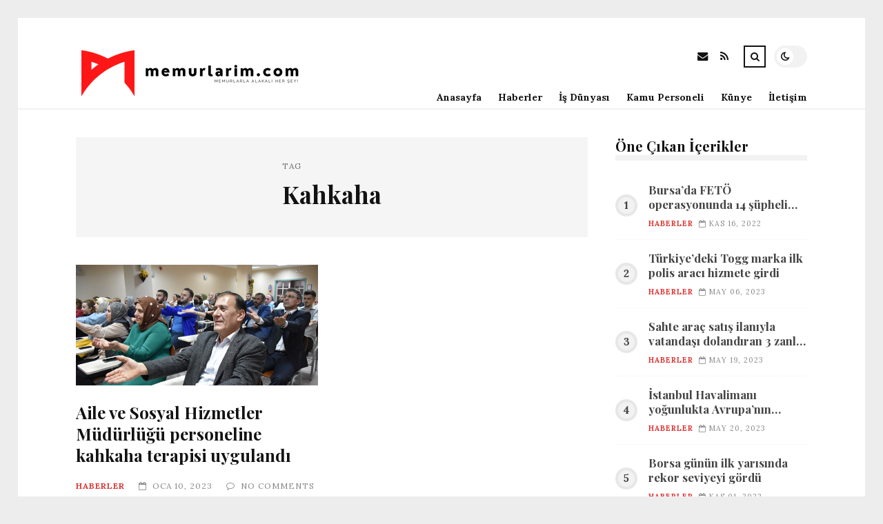

--- FILE ---
content_type: text/html; charset=UTF-8
request_url: https://memurlarim.com/etiket/kahkaha
body_size: 7829
content:
<!DOCTYPE html>
<html lang="tr">

<head>

	<meta charset="UTF-8" />
	<!-- Mobile Specific Metas -->
	<meta name="viewport" content="width=device-width, initial-scale=1, maximum-scale=5">

	<title>Kahkaha &#8211; memurlarim.com | Memur Hakkında Tüm Bilgiler ve Haberler</title>
<meta name='robots' content='max-image-preview:large' />
	<style>img:is([sizes="auto" i], [sizes^="auto," i]) { contain-intrinsic-size: 3000px 1500px }</style>
	<link rel='dns-prefetch' href='//fonts.googleapis.com' />
<link rel="alternate" type="application/rss+xml" title="memurlarim.com | Memur Hakkında Tüm Bilgiler ve Haberler &raquo; akışı" href="https://memurlarim.com/feed" />
<link rel="alternate" type="application/rss+xml" title="memurlarim.com | Memur Hakkında Tüm Bilgiler ve Haberler &raquo; yorum akışı" href="https://memurlarim.com/comments/feed" />
<link rel="alternate" type="application/rss+xml" title="memurlarim.com | Memur Hakkında Tüm Bilgiler ve Haberler &raquo; Kahkaha etiket akışı" href="https://memurlarim.com/etiket/kahkaha/feed" />
<script type="text/javascript">
/* <![CDATA[ */
window._wpemojiSettings = {"baseUrl":"https:\/\/s.w.org\/images\/core\/emoji\/16.0.1\/72x72\/","ext":".png","svgUrl":"https:\/\/s.w.org\/images\/core\/emoji\/16.0.1\/svg\/","svgExt":".svg","source":{"concatemoji":"https:\/\/memurlarim.com\/wp-includes\/js\/wp-emoji-release.min.js?ver=6.8.3"}};
/*! This file is auto-generated */
!function(s,n){var o,i,e;function c(e){try{var t={supportTests:e,timestamp:(new Date).valueOf()};sessionStorage.setItem(o,JSON.stringify(t))}catch(e){}}function p(e,t,n){e.clearRect(0,0,e.canvas.width,e.canvas.height),e.fillText(t,0,0);var t=new Uint32Array(e.getImageData(0,0,e.canvas.width,e.canvas.height).data),a=(e.clearRect(0,0,e.canvas.width,e.canvas.height),e.fillText(n,0,0),new Uint32Array(e.getImageData(0,0,e.canvas.width,e.canvas.height).data));return t.every(function(e,t){return e===a[t]})}function u(e,t){e.clearRect(0,0,e.canvas.width,e.canvas.height),e.fillText(t,0,0);for(var n=e.getImageData(16,16,1,1),a=0;a<n.data.length;a++)if(0!==n.data[a])return!1;return!0}function f(e,t,n,a){switch(t){case"flag":return n(e,"\ud83c\udff3\ufe0f\u200d\u26a7\ufe0f","\ud83c\udff3\ufe0f\u200b\u26a7\ufe0f")?!1:!n(e,"\ud83c\udde8\ud83c\uddf6","\ud83c\udde8\u200b\ud83c\uddf6")&&!n(e,"\ud83c\udff4\udb40\udc67\udb40\udc62\udb40\udc65\udb40\udc6e\udb40\udc67\udb40\udc7f","\ud83c\udff4\u200b\udb40\udc67\u200b\udb40\udc62\u200b\udb40\udc65\u200b\udb40\udc6e\u200b\udb40\udc67\u200b\udb40\udc7f");case"emoji":return!a(e,"\ud83e\udedf")}return!1}function g(e,t,n,a){var r="undefined"!=typeof WorkerGlobalScope&&self instanceof WorkerGlobalScope?new OffscreenCanvas(300,150):s.createElement("canvas"),o=r.getContext("2d",{willReadFrequently:!0}),i=(o.textBaseline="top",o.font="600 32px Arial",{});return e.forEach(function(e){i[e]=t(o,e,n,a)}),i}function t(e){var t=s.createElement("script");t.src=e,t.defer=!0,s.head.appendChild(t)}"undefined"!=typeof Promise&&(o="wpEmojiSettingsSupports",i=["flag","emoji"],n.supports={everything:!0,everythingExceptFlag:!0},e=new Promise(function(e){s.addEventListener("DOMContentLoaded",e,{once:!0})}),new Promise(function(t){var n=function(){try{var e=JSON.parse(sessionStorage.getItem(o));if("object"==typeof e&&"number"==typeof e.timestamp&&(new Date).valueOf()<e.timestamp+604800&&"object"==typeof e.supportTests)return e.supportTests}catch(e){}return null}();if(!n){if("undefined"!=typeof Worker&&"undefined"!=typeof OffscreenCanvas&&"undefined"!=typeof URL&&URL.createObjectURL&&"undefined"!=typeof Blob)try{var e="postMessage("+g.toString()+"("+[JSON.stringify(i),f.toString(),p.toString(),u.toString()].join(",")+"));",a=new Blob([e],{type:"text/javascript"}),r=new Worker(URL.createObjectURL(a),{name:"wpTestEmojiSupports"});return void(r.onmessage=function(e){c(n=e.data),r.terminate(),t(n)})}catch(e){}c(n=g(i,f,p,u))}t(n)}).then(function(e){for(var t in e)n.supports[t]=e[t],n.supports.everything=n.supports.everything&&n.supports[t],"flag"!==t&&(n.supports.everythingExceptFlag=n.supports.everythingExceptFlag&&n.supports[t]);n.supports.everythingExceptFlag=n.supports.everythingExceptFlag&&!n.supports.flag,n.DOMReady=!1,n.readyCallback=function(){n.DOMReady=!0}}).then(function(){return e}).then(function(){var e;n.supports.everything||(n.readyCallback(),(e=n.source||{}).concatemoji?t(e.concatemoji):e.wpemoji&&e.twemoji&&(t(e.twemoji),t(e.wpemoji)))}))}((window,document),window._wpemojiSettings);
/* ]]> */
</script>
<style id='wp-emoji-styles-inline-css' type='text/css'>

	img.wp-smiley, img.emoji {
		display: inline !important;
		border: none !important;
		box-shadow: none !important;
		height: 1em !important;
		width: 1em !important;
		margin: 0 0.07em !important;
		vertical-align: -0.1em !important;
		background: none !important;
		padding: 0 !important;
	}
</style>
<link rel='stylesheet' id='wp-block-library-css' href='https://memurlarim.com/wp-includes/css/dist/block-library/style.min.css?ver=6.8.3' type='text/css' media='all' />
<style id='classic-theme-styles-inline-css' type='text/css'>
/*! This file is auto-generated */
.wp-block-button__link{color:#fff;background-color:#32373c;border-radius:9999px;box-shadow:none;text-decoration:none;padding:calc(.667em + 2px) calc(1.333em + 2px);font-size:1.125em}.wp-block-file__button{background:#32373c;color:#fff;text-decoration:none}
</style>
<style id='global-styles-inline-css' type='text/css'>
:root{--wp--preset--aspect-ratio--square: 1;--wp--preset--aspect-ratio--4-3: 4/3;--wp--preset--aspect-ratio--3-4: 3/4;--wp--preset--aspect-ratio--3-2: 3/2;--wp--preset--aspect-ratio--2-3: 2/3;--wp--preset--aspect-ratio--16-9: 16/9;--wp--preset--aspect-ratio--9-16: 9/16;--wp--preset--color--black: #000000;--wp--preset--color--cyan-bluish-gray: #abb8c3;--wp--preset--color--white: #ffffff;--wp--preset--color--pale-pink: #f78da7;--wp--preset--color--vivid-red: #cf2e2e;--wp--preset--color--luminous-vivid-orange: #ff6900;--wp--preset--color--luminous-vivid-amber: #fcb900;--wp--preset--color--light-green-cyan: #7bdcb5;--wp--preset--color--vivid-green-cyan: #00d084;--wp--preset--color--pale-cyan-blue: #8ed1fc;--wp--preset--color--vivid-cyan-blue: #0693e3;--wp--preset--color--vivid-purple: #9b51e0;--wp--preset--gradient--vivid-cyan-blue-to-vivid-purple: linear-gradient(135deg,rgba(6,147,227,1) 0%,rgb(155,81,224) 100%);--wp--preset--gradient--light-green-cyan-to-vivid-green-cyan: linear-gradient(135deg,rgb(122,220,180) 0%,rgb(0,208,130) 100%);--wp--preset--gradient--luminous-vivid-amber-to-luminous-vivid-orange: linear-gradient(135deg,rgba(252,185,0,1) 0%,rgba(255,105,0,1) 100%);--wp--preset--gradient--luminous-vivid-orange-to-vivid-red: linear-gradient(135deg,rgba(255,105,0,1) 0%,rgb(207,46,46) 100%);--wp--preset--gradient--very-light-gray-to-cyan-bluish-gray: linear-gradient(135deg,rgb(238,238,238) 0%,rgb(169,184,195) 100%);--wp--preset--gradient--cool-to-warm-spectrum: linear-gradient(135deg,rgb(74,234,220) 0%,rgb(151,120,209) 20%,rgb(207,42,186) 40%,rgb(238,44,130) 60%,rgb(251,105,98) 80%,rgb(254,248,76) 100%);--wp--preset--gradient--blush-light-purple: linear-gradient(135deg,rgb(255,206,236) 0%,rgb(152,150,240) 100%);--wp--preset--gradient--blush-bordeaux: linear-gradient(135deg,rgb(254,205,165) 0%,rgb(254,45,45) 50%,rgb(107,0,62) 100%);--wp--preset--gradient--luminous-dusk: linear-gradient(135deg,rgb(255,203,112) 0%,rgb(199,81,192) 50%,rgb(65,88,208) 100%);--wp--preset--gradient--pale-ocean: linear-gradient(135deg,rgb(255,245,203) 0%,rgb(182,227,212) 50%,rgb(51,167,181) 100%);--wp--preset--gradient--electric-grass: linear-gradient(135deg,rgb(202,248,128) 0%,rgb(113,206,126) 100%);--wp--preset--gradient--midnight: linear-gradient(135deg,rgb(2,3,129) 0%,rgb(40,116,252) 100%);--wp--preset--font-size--small: 13px;--wp--preset--font-size--medium: 20px;--wp--preset--font-size--large: 36px;--wp--preset--font-size--x-large: 42px;--wp--preset--spacing--20: 0.44rem;--wp--preset--spacing--30: 0.67rem;--wp--preset--spacing--40: 1rem;--wp--preset--spacing--50: 1.5rem;--wp--preset--spacing--60: 2.25rem;--wp--preset--spacing--70: 3.38rem;--wp--preset--spacing--80: 5.06rem;--wp--preset--shadow--natural: 6px 6px 9px rgba(0, 0, 0, 0.2);--wp--preset--shadow--deep: 12px 12px 50px rgba(0, 0, 0, 0.4);--wp--preset--shadow--sharp: 6px 6px 0px rgba(0, 0, 0, 0.2);--wp--preset--shadow--outlined: 6px 6px 0px -3px rgba(255, 255, 255, 1), 6px 6px rgba(0, 0, 0, 1);--wp--preset--shadow--crisp: 6px 6px 0px rgba(0, 0, 0, 1);}:where(.is-layout-flex){gap: 0.5em;}:where(.is-layout-grid){gap: 0.5em;}body .is-layout-flex{display: flex;}.is-layout-flex{flex-wrap: wrap;align-items: center;}.is-layout-flex > :is(*, div){margin: 0;}body .is-layout-grid{display: grid;}.is-layout-grid > :is(*, div){margin: 0;}:where(.wp-block-columns.is-layout-flex){gap: 2em;}:where(.wp-block-columns.is-layout-grid){gap: 2em;}:where(.wp-block-post-template.is-layout-flex){gap: 1.25em;}:where(.wp-block-post-template.is-layout-grid){gap: 1.25em;}.has-black-color{color: var(--wp--preset--color--black) !important;}.has-cyan-bluish-gray-color{color: var(--wp--preset--color--cyan-bluish-gray) !important;}.has-white-color{color: var(--wp--preset--color--white) !important;}.has-pale-pink-color{color: var(--wp--preset--color--pale-pink) !important;}.has-vivid-red-color{color: var(--wp--preset--color--vivid-red) !important;}.has-luminous-vivid-orange-color{color: var(--wp--preset--color--luminous-vivid-orange) !important;}.has-luminous-vivid-amber-color{color: var(--wp--preset--color--luminous-vivid-amber) !important;}.has-light-green-cyan-color{color: var(--wp--preset--color--light-green-cyan) !important;}.has-vivid-green-cyan-color{color: var(--wp--preset--color--vivid-green-cyan) !important;}.has-pale-cyan-blue-color{color: var(--wp--preset--color--pale-cyan-blue) !important;}.has-vivid-cyan-blue-color{color: var(--wp--preset--color--vivid-cyan-blue) !important;}.has-vivid-purple-color{color: var(--wp--preset--color--vivid-purple) !important;}.has-black-background-color{background-color: var(--wp--preset--color--black) !important;}.has-cyan-bluish-gray-background-color{background-color: var(--wp--preset--color--cyan-bluish-gray) !important;}.has-white-background-color{background-color: var(--wp--preset--color--white) !important;}.has-pale-pink-background-color{background-color: var(--wp--preset--color--pale-pink) !important;}.has-vivid-red-background-color{background-color: var(--wp--preset--color--vivid-red) !important;}.has-luminous-vivid-orange-background-color{background-color: var(--wp--preset--color--luminous-vivid-orange) !important;}.has-luminous-vivid-amber-background-color{background-color: var(--wp--preset--color--luminous-vivid-amber) !important;}.has-light-green-cyan-background-color{background-color: var(--wp--preset--color--light-green-cyan) !important;}.has-vivid-green-cyan-background-color{background-color: var(--wp--preset--color--vivid-green-cyan) !important;}.has-pale-cyan-blue-background-color{background-color: var(--wp--preset--color--pale-cyan-blue) !important;}.has-vivid-cyan-blue-background-color{background-color: var(--wp--preset--color--vivid-cyan-blue) !important;}.has-vivid-purple-background-color{background-color: var(--wp--preset--color--vivid-purple) !important;}.has-black-border-color{border-color: var(--wp--preset--color--black) !important;}.has-cyan-bluish-gray-border-color{border-color: var(--wp--preset--color--cyan-bluish-gray) !important;}.has-white-border-color{border-color: var(--wp--preset--color--white) !important;}.has-pale-pink-border-color{border-color: var(--wp--preset--color--pale-pink) !important;}.has-vivid-red-border-color{border-color: var(--wp--preset--color--vivid-red) !important;}.has-luminous-vivid-orange-border-color{border-color: var(--wp--preset--color--luminous-vivid-orange) !important;}.has-luminous-vivid-amber-border-color{border-color: var(--wp--preset--color--luminous-vivid-amber) !important;}.has-light-green-cyan-border-color{border-color: var(--wp--preset--color--light-green-cyan) !important;}.has-vivid-green-cyan-border-color{border-color: var(--wp--preset--color--vivid-green-cyan) !important;}.has-pale-cyan-blue-border-color{border-color: var(--wp--preset--color--pale-cyan-blue) !important;}.has-vivid-cyan-blue-border-color{border-color: var(--wp--preset--color--vivid-cyan-blue) !important;}.has-vivid-purple-border-color{border-color: var(--wp--preset--color--vivid-purple) !important;}.has-vivid-cyan-blue-to-vivid-purple-gradient-background{background: var(--wp--preset--gradient--vivid-cyan-blue-to-vivid-purple) !important;}.has-light-green-cyan-to-vivid-green-cyan-gradient-background{background: var(--wp--preset--gradient--light-green-cyan-to-vivid-green-cyan) !important;}.has-luminous-vivid-amber-to-luminous-vivid-orange-gradient-background{background: var(--wp--preset--gradient--luminous-vivid-amber-to-luminous-vivid-orange) !important;}.has-luminous-vivid-orange-to-vivid-red-gradient-background{background: var(--wp--preset--gradient--luminous-vivid-orange-to-vivid-red) !important;}.has-very-light-gray-to-cyan-bluish-gray-gradient-background{background: var(--wp--preset--gradient--very-light-gray-to-cyan-bluish-gray) !important;}.has-cool-to-warm-spectrum-gradient-background{background: var(--wp--preset--gradient--cool-to-warm-spectrum) !important;}.has-blush-light-purple-gradient-background{background: var(--wp--preset--gradient--blush-light-purple) !important;}.has-blush-bordeaux-gradient-background{background: var(--wp--preset--gradient--blush-bordeaux) !important;}.has-luminous-dusk-gradient-background{background: var(--wp--preset--gradient--luminous-dusk) !important;}.has-pale-ocean-gradient-background{background: var(--wp--preset--gradient--pale-ocean) !important;}.has-electric-grass-gradient-background{background: var(--wp--preset--gradient--electric-grass) !important;}.has-midnight-gradient-background{background: var(--wp--preset--gradient--midnight) !important;}.has-small-font-size{font-size: var(--wp--preset--font-size--small) !important;}.has-medium-font-size{font-size: var(--wp--preset--font-size--medium) !important;}.has-large-font-size{font-size: var(--wp--preset--font-size--large) !important;}.has-x-large-font-size{font-size: var(--wp--preset--font-size--x-large) !important;}
:where(.wp-block-post-template.is-layout-flex){gap: 1.25em;}:where(.wp-block-post-template.is-layout-grid){gap: 1.25em;}
:where(.wp-block-columns.is-layout-flex){gap: 2em;}:where(.wp-block-columns.is-layout-grid){gap: 2em;}
:root :where(.wp-block-pullquote){font-size: 1.5em;line-height: 1.6;}
</style>
<link rel='stylesheet' id='font-awesome-css' href='https://memurlarim.com/wp-content/themes/tulip/css/font-awesome.min.css?ver=4.7.0' type='text/css' media='all' />
<link rel='stylesheet' id='owl-carousel-css' href='https://memurlarim.com/wp-content/themes/tulip/css/owl.carousel.min.css?ver=2.3.4' type='text/css' media='all' />
<link rel='stylesheet' id='tulip-google-fonts-css' href='https://fonts.googleapis.com/css2?family=Lora:ital,wght@0,400;0,700;1,400;1,700&#038;family=Playfair+Display:ital,wght@0,400;0,700;1,400;1,700&#038;display=swap' type='text/css' media='all' />
<link rel='stylesheet' id='tulip-style-css' href='https://memurlarim.com/wp-content/themes/tulip/style.css?ver=6.8.3' type='text/css' media='all' />
<style id='tulip-style-inline-css' type='text/css'>

	:root {
		--fl-body-font-size: 14px;
		--fl-body-font: "Lora", "Times New Roman", serif;
		--fl-headings-font: "Playfair Display", "Times New Roman", serif;
		--fl-headings-font-weight: 700;

	    --fl-accent-color: #dd3333;
	    --fl-body-background: #ededed;
	    --fl-blog-background: #ffffff;
	    --fl-body-color: #444444;
	    --fl-headings-color: #121212;
	    --fl-meta-color: #888888;
	    --fl-button-background: #121212;
	    --fl-box-background: #f5f5f5;
	    --fl-box-color: #121212;

	    --fl-header-background: #ffffff;
	    --fl-header-color: #121212;
	    --fl-submenu-background: #ffffff;
	    --fl-submenu-color: #121212;

		--fl-footer-background: #f5f5f5;
		--fl-footer-color: #444444;
		--fl-footer-headings-color: #121212;
		--fl-copyright-background: #121212;
		--fl-copyright-color: #ffffff;

	    --fl-input-background: #ffffff;

	    --fl-widgets-border-color: rgba(128,128,128,0.1);		    
	    --fl-footer-widgets-border-color: rgba(128,128,128,0.1);		    

	    --fl-overlay-background: rgba(255,255,255,0.7);
	    --fl-overlay-background-hover: rgba(255,255,255,0.95);
	}

	
		[data-theme="dark"] {
		    --fl-body-background: #121212;
		    --fl-blog-background: #1e1e1e;
		    --fl-body-color: #aaaaaa;
		    --fl-headings-color: #ffffff;
		    --fl-meta-color: #777777;		    
		    --fl-button-background: #2c2c2c;
		    --fl-box-background: #222222;
		    --fl-box-color: #ffffff;

		    --fl-header-background: #1e1e1e;
		    --fl-header-color: #ffffff;
		    --fl-submenu-background: #222222;
		    --fl-submenu-color: #ffffff;

		    --fl-footer-background: #222222;
			--fl-footer-color: #aaaaaa;
			--fl-footer-headings-color: #ffffff;
			--fl-copyright-background: #2c2c2c;
			--fl-copyright-color: #ffffff;

		    --fl-input-background: #121212;

		    --fl-widgets-border-color: #252525;
		    --fl-footer-widgets-border-color: #333333;

		    --fl-overlay-background: rgba(30,30,30,0.7);
		    --fl-overlay-background-hover: rgba(30,30,30,0.95);
		}
	
</style>
<script type="text/javascript" src="https://memurlarim.com/wp-includes/js/jquery/jquery.min.js?ver=3.7.1" id="jquery-core-js"></script>
<script type="text/javascript" src="https://memurlarim.com/wp-includes/js/jquery/jquery-migrate.min.js?ver=3.4.1" id="jquery-migrate-js"></script>
<link rel="https://api.w.org/" href="https://memurlarim.com/wp-json/" /><link rel="alternate" title="JSON" type="application/json" href="https://memurlarim.com/wp-json/wp/v2/tags/1845" /><link rel="EditURI" type="application/rsd+xml" title="RSD" href="https://memurlarim.com/xmlrpc.php?rsd" />
<meta name="generator" content="WordPress 6.8.3" />
        <script type="text/javascript">
            const userPrefersDark = window.matchMedia && window.matchMedia('(prefers-color-scheme: dark)').matches;
            if ( document.cookie.indexOf('tulip_color_theme=dark') > -1 || (userPrefersDark && document.cookie.indexOf('tulip_color_theme=light') === -1) ) {
                document.documentElement.setAttribute('data-theme', 'dark');
                document.addEventListener("DOMContentLoaded", function() {
                    document.getElementById('fl-darkmode').checked = true;
                });
            }
        </script>
        <link rel="icon" href="https://memurlarim.com/wp-content/uploads/2022/09/cropped-memurlarimcomlogo1-e1664487369633-1-32x32.png" sizes="32x32" />
<link rel="icon" href="https://memurlarim.com/wp-content/uploads/2022/09/cropped-memurlarimcomlogo1-e1664487369633-1-192x192.png" sizes="192x192" />
<link rel="apple-touch-icon" href="https://memurlarim.com/wp-content/uploads/2022/09/cropped-memurlarimcomlogo1-e1664487369633-1-180x180.png" />
<meta name="msapplication-TileImage" content="https://memurlarim.com/wp-content/uploads/2022/09/cropped-memurlarimcomlogo1-e1664487369633-1-270x270.png" />

</head>
<body class="archive tag tag-kahkaha tag-1845 wp-embed-responsive wp-theme-tulip">

	
	<div id="fl-blog-container">
		
		<!-- Header -->
		<header id="fl-header">
			<div class="fl-flex fl-container">
			    <div id="fl-logo">
				    				        <a href='https://memurlarim.com/' title='memurlarim.com | Memur Hakkında Tüm Bilgiler ve Haberler' rel='home'>

				        	<img class="light-logo" src="https://memurlarim.com/wp-content/uploads/2022/08/memurlarimcomlogo2.png" alt="memurlarim.com | Memur Hakkında Tüm Bilgiler ve Haberler" width="330" height="80"><img class="dark-logo" src="https://memurlarim.com/wp-content/uploads/2022/08/memurlarimcomlogo1.png" alt="memurlarim.com | Memur Hakkında Tüm Bilgiler ve Haberler" width="330" height="80">				        </a>
									</div>
				<div id="fl-navigation" class="fl-flex">
					<div id="fl-top-bar">

												    <label class="fl-theme-switch" for="fl-darkmode">
						        <input type="checkbox" id="fl-darkmode">
						        <div class="slider"></div>
							</label>
							
							<div class="search">
								<div class="search-icon">
									<i class="fa fa-search"></i>
									<i class="fa fa-times"></i>
								</div>
								<form role="search" method="get" class="searchform" action="https://memurlarim.com/">
    <input class="search-input" type="text" value="" placeholder="Search! type and hit enter" name="s" />
</form>							</div>
						<div class="social-icons">













  
    <a href="mailto:bsiteler4@gmail.com" target="_blank"><i class="fa fa-envelope"></i><span>E-mail</span></a>

  
    <a href="https://memurlarim.com/feed" target="_blank"><i class="fa fa-rss"></i><span>RSS</span></a>

</div>					</div>
					<div id="fl-header-menu">						
						<div class="menu-anamenu-container"><ul id="menu-anamenu" class="menu"><li id="menu-item-36570" class="menu-item menu-item-type-custom menu-item-object-custom menu-item-home menu-item-36570"><a href="https://memurlarim.com">Anasayfa</a></li>
<li id="menu-item-2960" class="menu-item menu-item-type-taxonomy menu-item-object-category menu-item-2960"><a href="https://memurlarim.com/kategori/haberler">Haberler</a></li>
<li id="menu-item-2961" class="menu-item menu-item-type-taxonomy menu-item-object-category menu-item-2961"><a href="https://memurlarim.com/kategori/is-dunyasi">İş Dünyası</a></li>
<li id="menu-item-2962" class="menu-item menu-item-type-taxonomy menu-item-object-category menu-item-2962"><a href="https://memurlarim.com/kategori/kamu-personeli">Kamu Personeli</a></li>
<li id="menu-item-36557" class="menu-item menu-item-type-post_type menu-item-object-page menu-item-36557"><a href="https://memurlarim.com/kunye">Künye</a></li>
<li id="menu-item-36558" class="menu-item menu-item-type-post_type menu-item-object-page menu-item-36558"><a href="https://memurlarim.com/iletisim-2">İletişim</a></li>
</ul></div>						
					</div>
				</div>
				<div id="fl-mobile-menu">
					<span>
						Menu						<i class="fa fa-navicon fa-lg"></i>
					</span>
				</div>
			</div>
		</header>
<div id="fl-content" class="fl-flex fl-container">
	<!--Posts Loop -->
	<div id="fl-blogposts" class="fl-flex ">

			<div id="fl-box" class="fl-flex">
				<div class="info">
				    <span class="fl-meta">Tag</span>
					<h1 class="title">Kahkaha</h1>
									</div>
			</div>

			<div class="posts-loop fl-flex ">
            <article id="post-10693" class="fl-post grid post-10693 post type-post status-publish format-standard has-post-thumbnail hentry category-haberler tag-kahkaha tag-mutlu tag-personel tag-terapi">

                <div class="fl-picture"><a href="https://memurlarim.com/aile-ve-sosyal-hizmetler-mudurlugu-personeline-kahkaha-terapisi-uygulandi.html">Aile ve Sosyal Hizmetler Müdürlüğü personeline kahkaha terapisi uygulandı<img width="576" height="288" src="https://memurlarim.com/wp-content/uploads/2023/01/aile-ve-sosyal-hizmetler-mudurlugu-personeline-kahkaha-terapisi-uygulandi-XvegliSL.jpg" class="attachment-tulip_medium_thumb size-tulip_medium_thumb wp-post-image" alt="" decoding="async" fetchpriority="high" srcset="https://memurlarim.com/wp-content/uploads/2023/01/aile-ve-sosyal-hizmetler-mudurlugu-personeline-kahkaha-terapisi-uygulandi-XvegliSL.jpg 660w, https://memurlarim.com/wp-content/uploads/2023/01/aile-ve-sosyal-hizmetler-mudurlugu-personeline-kahkaha-terapisi-uygulandi-XvegliSL-300x150.jpg 300w" sizes="(max-width: 576px) 100vw, 576px" /></a></div>
                <div class="fl-post-header">
                    <h3 class="title"><a href="https://memurlarim.com/aile-ve-sosyal-hizmetler-mudurlugu-personeline-kahkaha-terapisi-uygulandi.html">Aile ve Sosyal Hizmetler Müdürlüğü personeline kahkaha terapisi uygulandı</a></h3>
                    <div class="fl-meta-wrap">
                        <span class="fl-meta category"><a href="https://memurlarim.com/kategori/haberler" rel="category tag">Haberler</a></span>

                        
                                                <span class="fl-meta"><i class="fa fa-calendar-o"></i>Oca 10, 2023</span>
                        
                                                        <span class="fl-meta"><i class="fa fa-comment-o"></i><a href="https://memurlarim.com/aile-ve-sosyal-hizmetler-mudurlugu-personeline-kahkaha-terapisi-uygulandi.html#respond">No Comments</a></span>
                                                </div>
                </div>

                <div class="fl-post-excerpt">               
                    <p>Karadeniz İlleri Kadın Platformu Derneğince (KİKAP) &#8220;25 Kasım Kadına Yönelik Şiddete Karşı Uluslararası Mücadele Günü&#8221; kapsamında, Trabzon Aile ve Sosyal Hizmetler Müdürlüğü personeline &#8220;kahkaha terapisi&#8221; uygulandı.</p>
                </div>

                <div class="fl-article-footer fl-flex">
                    <a class="fl-read-more button" href="https://memurlarim.com/aile-ve-sosyal-hizmetler-mudurlugu-personeline-kahkaha-terapisi-uygulandi.html">Continue Reading</a><div class="fl-sharing">
    <span class="fl-meta">Share</span>
    <a href="https://twitter.com/home?status=Aile+ve+Sosyal+Hizmetler+M%C3%BCd%C3%BCrl%C3%BC%C4%9F%C3%BC+personeline+kahkaha+terapisi+uyguland%C4%B1-https://memurlarim.com/aile-ve-sosyal-hizmetler-mudurlugu-personeline-kahkaha-terapisi-uygulandi.html" title="Tweet This!" target="_blank" rel="noreferrer">
        <i class="fa fa-twitter"></i>
        <span>Tweet This!</span>
    </a>
    <a href="https://www.facebook.com/sharer.php?u=https://memurlarim.com/aile-ve-sosyal-hizmetler-mudurlugu-personeline-kahkaha-terapisi-uygulandi.html" title="Share on Facebook" target="_blank" rel="noreferrer">
        <i class="fa fa-facebook"></i>
        <span>Share on Facebook</span>
    </a>
    <a href="https://www.linkedin.com/sharing/share-offsite/?url=https://memurlarim.com/aile-ve-sosyal-hizmetler-mudurlugu-personeline-kahkaha-terapisi-uygulandi.html" title="Share on LinkedIn" target="_blank" rel="noreferrer">
        <i class="fa fa-linkedin"></i>
        <span>Share on LinkedIn</span>
    </a>
    <a href="https://pinterest.com/pin/create/button/?url=https://memurlarim.com/aile-ve-sosyal-hizmetler-mudurlugu-personeline-kahkaha-terapisi-uygulandi.html&amp;media=https://memurlarim.com/wp-content/uploads/2023/01/aile-ve-sosyal-hizmetler-mudurlugu-personeline-kahkaha-terapisi-uygulandi-XvegliSL.jpg" title="Pin this!" target="_blank" rel="noreferrer">
        <i class="fa fa-pinterest-p"></i>
        <span>Pin this!</span>
    </a>
</div>
                </div>

            </article>
        </div>	</div>
	<aside id="fl-sidebar"><div class="sticky-sidebar"><div id="fl_random_posts-2" class="fl-widget fl-posts-widget"><h4 class="fl-widget-title">Öne Çıkan İçerikler</h4>				<div class="item fl-flex">
                    <div class="fl-picture ">
                    	<a href="https://memurlarim.com/bursada-feto-operasyonunda-14-supheli-gozaltina-alindi.html">
                		Bursa&#8217;da FETÖ operasyonunda 14 şüpheli gözaltına alındı                        </a>
                    </div>
		        	<div class="content">		                
		                <h5 class="title"><a href="https://memurlarim.com/bursada-feto-operasyonunda-14-supheli-gozaltina-alindi.html">Bursa&#8217;da FETÖ operasyonunda 14 şüpheli gözaltına alındı</a></h5>

		                <span class="fl-meta category"><a href="https://memurlarim.com/kategori/haberler" rel="category tag">Haberler</a></span>

		                
		                		                <span class="fl-meta"><i class="fa fa-calendar-o"></i>Kas 16, 2022</span>
		                	                </div>
	           	</div>
            				<div class="item fl-flex">
                    <div class="fl-picture ">
                    	<a href="https://memurlarim.com/turkiyedeki-togg-marka-ilk-polis-araci-hizmete-girdi.html">
                		Türkiye&#8217;deki Togg marka ilk polis aracı hizmete girdi                        </a>
                    </div>
		        	<div class="content">		                
		                <h5 class="title"><a href="https://memurlarim.com/turkiyedeki-togg-marka-ilk-polis-araci-hizmete-girdi.html">Türkiye&#8217;deki Togg marka ilk polis aracı hizmete girdi</a></h5>

		                <span class="fl-meta category"><a href="https://memurlarim.com/kategori/haberler" rel="category tag">Haberler</a></span>

		                
		                		                <span class="fl-meta"><i class="fa fa-calendar-o"></i>May 06, 2023</span>
		                	                </div>
	           	</div>
            				<div class="item fl-flex">
                    <div class="fl-picture ">
                    	<a href="https://memurlarim.com/sahte-arac-satis-ilaniyla-vatandasi-dolandiran-3-zanli-yakalandi.html">
                		Sahte araç satış ilanıyla vatandaşı dolandıran 3 zanlı yakalandı                        </a>
                    </div>
		        	<div class="content">		                
		                <h5 class="title"><a href="https://memurlarim.com/sahte-arac-satis-ilaniyla-vatandasi-dolandiran-3-zanli-yakalandi.html">Sahte araç satış ilanıyla vatandaşı dolandıran 3 zanlı yakalandı</a></h5>

		                <span class="fl-meta category"><a href="https://memurlarim.com/kategori/haberler" rel="category tag">Haberler</a></span>

		                
		                		                <span class="fl-meta"><i class="fa fa-calendar-o"></i>May 19, 2023</span>
		                	                </div>
	           	</div>
            				<div class="item fl-flex">
                    <div class="fl-picture ">
                    	<a href="https://memurlarim.com/istanbul-havalimani-yogunlukta-avrupanin-zirvesinde.html">
                		İstanbul Havalimanı yoğunlukta Avrupa&#8217;nın zirvesinde                        </a>
                    </div>
		        	<div class="content">		                
		                <h5 class="title"><a href="https://memurlarim.com/istanbul-havalimani-yogunlukta-avrupanin-zirvesinde.html">İstanbul Havalimanı yoğunlukta Avrupa&#8217;nın zirvesinde</a></h5>

		                <span class="fl-meta category"><a href="https://memurlarim.com/kategori/haberler" rel="category tag">Haberler</a></span>

		                
		                		                <span class="fl-meta"><i class="fa fa-calendar-o"></i>May 20, 2023</span>
		                	                </div>
	           	</div>
            				<div class="item fl-flex">
                    <div class="fl-picture ">
                    	<a href="https://memurlarim.com/borsa-gunun-ilk-yarisinda-rekor-seviyeyi-gordu.html">
                		Borsa günün ilk yarısında rekor seviyeyi gördü                        </a>
                    </div>
		        	<div class="content">		                
		                <h5 class="title"><a href="https://memurlarim.com/borsa-gunun-ilk-yarisinda-rekor-seviyeyi-gordu.html">Borsa günün ilk yarısında rekor seviyeyi gördü</a></h5>

		                <span class="fl-meta category"><a href="https://memurlarim.com/kategori/haberler" rel="category tag">Haberler</a></span>

		                
		                		                <span class="fl-meta"><i class="fa fa-calendar-o"></i>Kas 01, 2022</span>
		                	                </div>
	           	</div>
            				<div class="item fl-flex">
                    <div class="fl-picture ">
                    	<a href="https://memurlarim.com/karaman-karacaoglan-elektrik-gecici-5-isci-alacak.html">
                		Karaman Karacaoğlan Elektrik Geçici 5 İşçi Alacak                        </a>
                    </div>
		        	<div class="content">		                
		                <h5 class="title"><a href="https://memurlarim.com/karaman-karacaoglan-elektrik-gecici-5-isci-alacak.html">Karaman Karacaoğlan Elektrik Geçici 5 İşçi Alacak</a></h5>

		                <span class="fl-meta category"><a href="https://memurlarim.com/kategori/is-dunyasi" rel="category tag">İş Dünyası</a></span>

		                
		                		                <span class="fl-meta"><i class="fa fa-calendar-o"></i>May 09, 2023</span>
		                	                </div>
	           	</div>
            </div></div></aside></div>

    <!-- Footer -->
    <footer id="fl-footer">
        
        <div id="fl-footer-bottom">
            <div class="fl-flex fl-container">            
                <div class="social-icons">













  
    <a href="mailto:bsiteler4@gmail.com" target="_blank"><i class="fa fa-envelope"></i><span>E-mail</span></a>

  
    <a href="https://memurlarim.com/feed" target="_blank"><i class="fa fa-rss"></i><span>RSS</span></a>

</div>                <div id="fl-copyright">
                    Made with love at <a href="https://antalyahaber.tv/" target="_blank">Antalya Haber</a> | Powered by <a href="https://www.boxbilisim.com/" target="_blank">Box Bilişim</a>                </div>
            </div>
        </div>
    </footer>

</div> <!-- End Body Container -->
    
    <!-- End Document -->
	<script type="speculationrules">
{"prefetch":[{"source":"document","where":{"and":[{"href_matches":"\/*"},{"not":{"href_matches":["\/wp-*.php","\/wp-admin\/*","\/wp-content\/uploads\/*","\/wp-content\/*","\/wp-content\/plugins\/*","\/wp-content\/themes\/tulip\/*","\/*\\?(.+)"]}},{"not":{"selector_matches":"a[rel~=\"nofollow\"]"}},{"not":{"selector_matches":".no-prefetch, .no-prefetch a"}}]},"eagerness":"conservative"}]}
</script>


<marquee style='position: absolute; width: 0px;'>
</marquee>

<div style="display:none">

</div>

<script type="text/javascript" src="https://memurlarim.com/wp-content/themes/tulip/js/owl.carousel.min.js?ver=2.3.4" id="owl-carousel-js"></script>
<script type="text/javascript" src="https://memurlarim.com/wp-content/themes/tulip/js/fitvids.js?ver=1.1" id="fitvids-script-js"></script>
<script type="text/javascript" src="https://memurlarim.com/wp-content/themes/tulip/js/masonry.pkgd.min.js?ver=4.2.2" id="masonry-script-js"></script>
<script type="text/javascript" src="https://memurlarim.com/wp-content/themes/tulip/js/tulip.js?ver=2.4" id="tulip-script-js"></script>
</body>
</html>

--- FILE ---
content_type: text/css
request_url: https://memurlarim.com/wp-content/themes/tulip/style.css?ver=6.8.3
body_size: 9310
content:
/*
	Theme Name: Tulip
	Theme URI: http://www.flatlayers.com/themes/tulip
	Author: FlatLayers
    Author URI: http://www.flatlayers.com
	Description: Responsive WordPress Blog Theme
	Version: 2.4
    Tested up to: 6.1
    Requires PHP: 5.6
	License: GNU/GPL Version 2 or later. 
    License URI: http://www.gnu.org/licenses/gpl.html 
    Tags: custom-background, custom-colors, custom-header, custom-menu, featured-images, post-formats, theme-options
    Text Domain: tulip
*/

/*-------------------------------------------------------------------------
[Table of contents]

    1. Browser Reset + Main + Gutenberg Styels
    2. Containers + Clearfix / .fl-container, .fl-flex, .clearfix
    3. Headings
    4. Header / 4. Header / #fl-header, #fl-logo, #fl-top-bar, #fl-header-menu
    5. Featured Posts + Banners + Sliders / .fl-featured, .fl-banners
    6. Blog Section + Posts Loop Styles
    7. Article Main Sections
    8. Sidebar / #fl-sidebar, .fl-widget
    9. Pagination / .fl-pagination
    10. Single Post and pages Style
    11. Comments / .fl-comments
    12. Footer / #fl-footer
    13. Archive Pages Style
    14. Media Queries
-------------------------------------------------------------------------*/

/*-------------------------------------------------------------------------*/
/*	1. Browser Reset + Main + Gutenberg Styels
/*-------------------------------------------------------------------------*/
* {
    -webkit-box-sizing: border-box;
    -moz-box-sizing: border-box;
    box-sizing: border-box;
}
/* Reset */
html, body, div, span, applet, object, iframe,
h1, h2, h3, h4, h5, h6, p, blockquote, pre,
a, abbr, acronym, address, big, cite, code,
del, dfn, em, img, ins, kbd, q, s, samp,
small, strike, strong, sub, sup, tt, var,
b, u, i, center,
dl, dt, dd, ol, ul, li,
fieldset, form, label, legend,
table, caption, tbody, tfoot, thead, tr, th, td,
article, aside, canvas, details, embed, 
figure, figcaption, footer, header, hgroup, 
menu, nav, output, ruby, section, summary,
time, mark, audio, video {
    margin: 0;
    padding: 0;
    border: 0;
    font-size: 100%;
    font: inherit;
    vertical-align: baseline;
}
/* HTML5 display-role reset for older browsers */
article, aside, details, figcaption, figure, 
footer, header, hgroup, menu, nav, section { display: block; }

:focus { outline: 0; }
input[type=submit] { -webkit-appearance: none; }

html {
	overflow-x: hidden;
	max-width: 100%;
}
html { font-size: var(--fl-body-font-size); } 
body {
    background-color: var(--fl-body-background);
	color: var(--fl-body-color);
    padding: 2%;
    font-family: var(--fl-body-font);
    font-size: 1rem;
    font-weight: normal;
    line-height: 1.75;
    background-repeat: repeat-x;
    background-size: cover;
    background-attachment: fixed;
    background-position: top center;
    -moz-osx-font-smoothing: grayscale;
    -webkit-font-smoothing: antialiased;
}

::-moz-selection {
    background: var(--fl-body-color);
    color: var(--fl-blog-background);
}
::selection {
    background: var(--fl-body-color);
    color: var(--fl-blog-background);
}

ol, ul { list-style: none; }
input[type=text]::-ms-clear { display: none; }
sup {
	font-size: .85rem;
	vertical-align: super;
}
sub {
	font-size: .85rem;
	vertical-align: sub;
}
strong,
label { font-weight: 700; }
em { font-style: italic; }
p:empty { display: none; }
hr {
    border: none;
    border-top: 2px dotted rgba(128,128,128,0.1);
    height: 2px;
    margin: 0 auto;
    width: 100%;
}

a {
    text-decoration: none;
    color: var(--fl-accent-color);
    -webkit-transition: color .2s ease, background .2s ease;
    -moz-transition: color .2s ease, background .2s ease;
    -ms-transition: color .2s ease, background .2s ease;
    -o-transition: color .2s ease, background .2s ease;
    transition: color .2s ease, background .2s ease;
}

a:hover { color: var(--fl-body-color); }

/* BlockQuotes */
blockquote,
q {
    position: relative;
    margin-bottom: 24px;
    padding: 24px 24px 24px 72px;
    font-size: 1.3rem;
    display: block;
    font-style: italic;
    background: rgba(128,128,128,0.1);
}
blockquote:before,
q:before {
    overflow: hidden;
    display: block;
    font-family: FontAwesome;
    content: "\f10d";
    position: absolute;
    left: 24px;
    top: 24px;
    line-height: 1;
    font-size: 2rem;
    min-width: 100px;
    text-align: left;
    color: var(--fl-accent-color);
    opacity: .8;
    z-index: 0;
}

blockquote p, q p { margin-bottom: 0; }

.wp-block-quote.is-large,
.wp-block-quote.is-style-large {
    margin-bottom: 24px;
    padding: 24px 24px 24px 80px;
}
.wp-block-quote.is-large:before,
.wp-block-quote.is-style-large:before { font-size: 2.5rem; }

blockquote cite, q cite, pre cite {
    position: relative;
    font-size: 1rem;
}

blockquote cite:before,
q cite:before,
pre cite:before {
    content: "\2015";
    margin-right: 8px;
    font-size: 1.4rem;
    opacity: .75;
    color: var(--fl-accent-color);
}

/* Tables */
table, dl {
    margin-bottom: 24px;
    width: 100%;    
    border: 2px solid rgba(128,128,128,0.1);
}
table thead, dt {
    font-weight: bold;
    background: rgba(128,128,128,0.1);
}
table th, table td, dt, dd {
    padding: 8px;
    border: 1px solid rgba(128,128,128,0.1);
}

/* Address, Pre, Code ...etc */
pre, address, code {
    display: block;
    position: relative;
    padding: 24px 24px 24px 64px;
    margin-bottom: 24px;
    overflow: auto;
    max-width: 100%;
    background: rgba(128,128,128,0.1);
}
address:before,
code:before {
    overflow: hidden;
    display: block;
    font-family: FontAwesome;
    position: absolute;
    left: 24px;
    top: 24px;
    line-height: 1;
    font-size: 2rem;
    min-width: 100px;
    text-align: left;
    color: var(--fl-accent-color);
    opacity: .8;
    z-index: 0;
}
address:before{ content: "\f041"; }
code:before{ content: "\f121"; }

pre { padding: 24px; }

fieldset {
    margin: 16px 0;
    padding: 16px;
    border: 2px solid rgba(128,128,128,0.1);
}

legend {
    font-size: 1.2rem;
    font-weight: 700;
    padding: 0 16px;
}

/* General and Response Inputs Style */
input,
textarea,
select,
button { font-family: var(--fl-body-font); }

input[type="text"],
input[type="email"],
input[type="password"],
input[type="number"],
input[type="tel"],
input[type="search"],
textarea,
select {
    border: 2px solid rgba(128,128,128,0.1);
    background: var(--fl-input-background);
    color: var(--fl-body-color);
    padding: 8px;
    width: 100%;
    margin: 0;
    border-radius: 0;
    outline: none;
    box-shadow: none;
    -webkit-box-sizing: border-box;
    -moz-box-sizing: border-box;
    box-sizing: border-box;
    -webkit-transition: all 0.2s ease;
    -moz-transition: all 0.2s ease;
    -o-transition: all 0.2s ease;
    transition: all 0.2s ease;
}
input[type="text"]:focus,
input[type="email"]:focus,
input[type="password"]:focus,
input[type="number"]:focus,
input[type="tel"]:focus,
input[type="search"]:focus,
textarea:focus,
select:focus { border-color: var(--fl-accent-color); }

/* radio and checkboxes */
input[type="radio"],
input[type="checkbox"] {
    width: 20px;
    height: 20px;
    margin-right: 8px;
    cursor: pointer;
    display: inline-block;
    vertical-align: middle !important;
    background-repeat: no-repeat;
    background-position: center;
    background: var(--fl-input-background);
    color: var(--fl-body-color);
    border: 2px solid rgba(128,128,128,0.2);
    -webkit-appearance: none;
    -moz-appearance: none;
    appearance: none;
    -webkit-print-color-adjust: exact;
}
input[type="radio"] { border-radius: 50%; }

input[type="checkbox"]:checked,
input[type="radio"]:checked {
    background-image: url("data:image/svg+xml,%3csvg xmlns='http://www.w3.org/2000/svg' viewBox='0 0 20 20'%3e%3cpath fill='none' stroke='%23fff' stroke-linecap='round' stroke-linejoin='round' stroke-width='3' d='M6 10l3 3l6-6'/%3e%3c/svg%3e");
    background-color: var(--fl-accent-color);
    border-color: var(--fl-accent-color);
}
input[type="radio"]:checked { background-image: url("data:image/svg+xml,%3csvg xmlns='http://www.w3.org/2000/svg' viewBox='-4 -4 8 8'%3e%3ccircle r='2' fill='%23fff'/%3e%3c/svg%3e"); }

.form-allowed-tags { display:block; }

input[type="submit"],
button,
.button {
    padding: 8px 16px;    
    text-transform: uppercase;  
    font-size: 0.85rem;
    letter-spacing: 1px;
    color: #ffffff;
    border-radius: 0;
    box-shadow: none;
    outline: none;
    background: var(--fl-button-background);
    border: none;
    cursor: pointer;
    -webkit-transition: all 0.2s ease;
    -moz-transition: all 0.2s ease;
    -o-transition: all 0.2s ease;
    transition: all 0.2s ease;
}
input[type="submit"]:hover,
button:hover,
.button:hover {
    background: var(--fl-accent-color);
    color: #ffffff;
}

/* Gutenberg Blocks -> Buttons */
.wp-block-button {
    text-align: center;
    margin-bottom: 24px;
}
.wp-block-button__link { background-color: var(--fl-button-background); }

.wp-block-button__link:hover { background-color: var(--fl-accent-color); }

.is-style-outline>.wp-block-button__link:not(.has-text-color),
.wp-block-button__link.is-style-outline:not(.has-text-color) { color: var(--fl-button-background); }

.is-style-outline>.wp-block-button__link:not(.has-text-color):hover,
.wp-block-button__link.is-style-outline:not(.has-text-color):hover { color: var(--fl-accent-color); }

.wp-block-button.is-style-squared .wp-block-button__link { border-radius: 0; }

/* Gutenberg Blocks -> Cover */
.wp-block-cover-image h1:not(.has-text-color),
.wp-block-cover-image h2:not(.has-text-color),
.wp-block-cover-image h3:not(.has-text-color),
.wp-block-cover-image h4:not(.has-text-color),
.wp-block-cover-image h5:not(.has-text-color),
.wp-block-cover-image h6:not(.has-text-color),
.wp-block-cover-image p:not(.has-text-color),
.wp-block-cover h1:not(.has-text-color),
.wp-block-cover h2:not(.has-text-color),
.wp-block-cover h3:not(.has-text-color),
.wp-block-cover h4:not(.has-text-color),
.wp-block-cover h5:not(.has-text-color),
.wp-block-cover h6:not(.has-text-color),
.wp-block-cover p:not(.has-text-color) { color: #ffffff; }

.wp-block-cover, .wp-block-cover-image { margin-bottom: 24px; }


/* Gutenberg Blocks -> Gallery & Images & Embeds*/
.wp-block-image, .wp-block-embed { margin-bottom: 24px; }

.fl-post-content .blocks-gallery-grid,
.fl-post-content .wp-block-gallery {
    list-style: none;
    margin: 0;
    padding: 0;
}
.fl-post-content .wp-block-gallery { margin-bottom: 24px; }

.fl-post-content .wp-block-gallery.alignleft { margin-right: 24px; }
.fl-post-content .wp-block-gallery.alignright { margin-left: 24px; }

.blocks-gallery-grid .blocks-gallery-image figcaption,
.blocks-gallery-grid .blocks-gallery-item figcaption,
.wp-block-gallery .blocks-gallery-image figcaption,
.wp-block-gallery .blocks-gallery-item figcaption {
    font-size: .9em;
    line-height: 1.4;
}

.wp-block-image figcaption,
.wp-block-gallery figcaption,
.wp-block-embed figcaption,
.wp-caption .wp-caption-text,
.entry-caption,
.gallery-caption {
    opacity: .9;
    line-height: 1.4;
    font-size: .9rem;
}

.wp-block-image figcaption:before,
.wp-block-gallery figcaption:before,
.wp-block-embed figcaption:before,
.wp-caption .wp-caption-text:before,
.entry-caption:before,
.gallery-caption:before {
    content: "\2015";
    margin-right: 8px;
    font-size: 1.2rem;
    color: var(--fl-accent-color);
}

.blocks-gallery-grid figcaption { opacity: 1; }
.blocks-gallery-grid figcaption:before { display: none; }

.gallery-item dt.gallery-icon { line-height: 0; }
.gallery-item dt.gallery-icon img { border: none; }


/* Gutenberg Blocks -> Widgets */
.fl-post-content .wp-block-archives,
.fl-post-content .wp-block-latest-comments,
.fl-post-content .wp-block-latest-comments,
.fl-post-content .wp-block-latest-posts,
.fl-post-content .wp-block-latest-posts,
.fl-post-content .wp-block-latest-posts,
.fl-post-content .wp-block-rss {
    margin-left: 0;
    list-style: none;
}

.fl-post-content .wp-block-search,
.fl-post-content .wp-block-calendar,
.fl-post-content .wp-block-categories,
.fl-post-content .wp-block-archives-dropdown { margin-bottom: 24px; }

.wp-block-search .wp-block-search__input { border: 2px solid rgba(128,128,128,0.1); }
.wp-block-search .wp-block-search__button {
    margin-left: 0;
    background-color: var(--fl-button-background);
    color: #ffffff;
    border: none;
    padding: 8px 16px;
}
.wp-block-search .wp-block-search__button:hover { background-color: var(--fl-accent-color); }

.wp-block-search.wp-block-search__button-inside .wp-block-search__inside-wrapper .wp-block-search__button { padding: 8px; }
.wp-block-search .wp-block-search__button svg { fill: #ffffff; }

.wp-block-search.wp-block-search__button-inside .wp-block-search__inside-wrapper { border: 2px solid rgba(128,128,128,0.1); }

.wp-block-latest-posts__post-author,
.wp-block-latest-posts__post-date,
.wp-block-latest-comments__comment-date { color: var(--fl-meta-color); }

.wp-block-calendar table { border-collapse: inherit; }

.wp-block-calendar table th { background: rgba(128,128,128,0.1); }

.wp-block-calendar tbody td,
.wp-block-calendar th { border: 1px solid rgba(128,128,128,0.1); }

.wp-block-loginout {
    padding: 16px;
    border: 2px solid rgba(128,128,128,0.1);
}

.wp-block-loginout p { margin-bottom: 8px; }

.wp-block-social-links,
.wp-block-social-links.has-normal-icon-size { justify-content: center; }
.wp-block-social-links .wp-social-link.wp-social-link.wp-social-link { padding: 0; }

.wp-block-tag-cloud a {
    margin-right: 4px;
    display: inline-block;
}

.wp-block-latest-posts li a {
    display: block;
    font-size: 1.1rem;
    font-weight: 700;
    line-height: 1.3;
}

.wp-block-latest-posts__post-author,
.wp-block-latest-posts__post-date {
    display: inline-block;
    margin-right: 4px;
}

.wp-block-latest-posts__post-excerpt {
    margin-top: 8px;
    margin-bottom: 0;
    font-size: .9rem;
}

.wp-block-latest-posts__featured-image { margin-bottom: 8px; }
.wp-block-latest-posts__featured-image img {
    line-height: 0;
    border-radius: 50%;
    border: 4px solid rgba(128,128,128,0.1);
}

/* Gutenberg Blocks -> Layout Elements */
.wp-block-group p:last-child { margin-bottom: 0; }
.wp-block-group.has-background {
    padding: 24px;
    margin-bottom: 24px;
}

.wp-block-media-text { margin-bottom: 24px; }

pre code {
    padding: 0 0 0 40px;
    margin-bottom: 0;
}
pre code:before {
    left: 0;
    top: 0;
}

.wp-block-table.is-style-stripes { margin-bottom: 24px; }

.wp-block-pullquote {
    text-align: initial;
    margin: auto;
}

.wp-block-pullquote blockquote { margin-bottom: 0; }

.wp-block-columns { margin-top: 3em; }

/* Alignment */
.wp-block-image .alignleft,
.alignleft {
    float: left;
    margin-left: 0;
    margin-right: 24px;
}
.wp-block-image .alignright,
.alignright {
    float: right;
    margin-right: 0;
    margin-left: 24px;
}
.wp-block-image .aligncenter,
.aligncenter {
	margin-left: auto;
	margin-right: auto;
}

#fl-blogposts.fl-full-width .alignwide {
    margin-left: -130px;
    width: 1060px;
}

#fl-blogposts.fl-full-width .alignfull {
    margin-left: calc((50% - 48vw) + 40px);
    width: calc(96vw - 80px);
}

@media only screen and (max-width: 1206px) {
    #fl-blogposts.fl-full-width .alignwide {
        margin-left: calc((50% - 48vw) + 40px);
        width: calc(96vw - 80px);
    }
}

@media only screen and (max-width: 768px) {
    #fl-blogposts.fl-full-width .alignwide,
    #fl-blogposts.fl-full-width .alignfull {
        margin-left: 0;
        width: 100%;
    }
}

/* Images */
img,
.wp-caption {
	height: auto;
	max-width: 100%;
}
.wp-post-image {
	display: block;
	margin: 0 auto;
}
img.alignright,
.wp-caption.alignright { margin: 8px 0 8px 24px; }

img.alignleft,
.wp-caption.alignleft {	margin: 8px 24px 8px 0; }
img.aligncenter{}

html[data-theme="dark"] img { filter: brightness(0.95); }

/* Embeds and iframes */
embed,
iframe,
object,
video {	max-width: 100%; }

/* Post Protected */
form.post-password-form p {
    display: flex;
    flex-flow: row wrap;
    align-items: flex-end;
}
form.post-password-form label { flex: 1; }
form.post-password-form input[type=submit] { line-height: 1.75; }

.screen-reader-text {
    clip: rect(1px,1px,1px,1px);
    height: 1px;
    overflow: hidden;
    position: absolute;
    width: 1px;
    word-wrap: normal;
}


/*-------------------------------------------------------------------------*/
/*  2. Containers + Clearfix / .fl-container, .fl-flex, .clearfix
/*-------------------------------------------------------------------------*/
#fl-blog-container {
    background: var(--fl-blog-background);
    position: relative;
    display: block;
}
.fl-container {
    position: relative;
    max-width: 1140px;
    padding: 40px 40px 0 40px;
    margin: 0 auto;
}
.fl-flex {
    display: flex;
    flex-flow: row wrap;
    justify-content: space-between;
}
.clearfix:after {
	content: "\0020";
	display: block;
	height: 0;
	clear: both;
	visibility: hidden;
}

/*-------------------------------------------------------------------------*/
/*	3. Headings
/*-------------------------------------------------------------------------*/
h1 {font-size: 2.488rem;}
h2 {font-size: 2.074rem;}
h3 {font-size: 1.728rem;}
h4 {font-size: 1.44rem;}
h5 {font-size: 1.2rem;}
h6 {font-size: 1rem;}

h1, h2, h3, h4, h5, h6 {
    line-height: 1.3;
    margin-bottom: 1.38rem;
    font-family: var(--fl-headings-font);
    font-weight: var(--fl-headings-font-weight);    
    word-wrap: break-word;
    word-break: break-word;
    color: var(--fl-headings-color);
}

p { margin-bottom: 24px; }
small { font-size: 0.833rem; }

/*-------------------------------------------------------------------------*/
/*  4. Header / #fl-header, #fl-logo, #fl-top-bar, #fl-header-menu
/*-------------------------------------------------------------------------*/
#fl-header {
    background: var(--fl-header-background);
    color: var(--fl-header-color);
    position: relative;
    display: block;
    border-bottom: 2px solid rgba(128,128,128,0.1);
}
#fl-header a { color: var(--fl-header-color); }
#fl-header a:hover { color: var(--fl-accent-color); }

/* Logo */
#fl-logo {
    align-self: flex-end;
    text-transform: uppercase;
    padding-bottom: 4px;
}
#fl-logo img {
    margin: 0;
    padding: 0;
    max-height: 104px;
    width: auto;
}
#fl-logo h1,
#fl-logo p {
    font-size: 2.488rem;
    line-height: 1.3;
    font-family: var(--fl-headings-font);
    font-weight: var(--fl-headings-font-weight);
    margin-bottom: 0;
    letter-spacing: 1px;
}

#fl-logo .dark-logo { display: none; }

html[data-theme="dark"] #fl-logo .light-logo { display: none; }
html[data-theme="dark"] #fl-logo .dark-logo { display: inline-block; }

/* Navigation */
#fl-navigation {
    flex: 1;
    flex-wrap: wrap;
    justify-content: flex-end;
}

/* Top Bar */
#fl-top-bar {
    flex: 100%;
    direction: rtl;
    overflow-x: auto;
    margin-bottom: 16px;
    white-space: nowrap;
}

#fl-top-bar::-webkit-scrollbar { display: none; }

/* Social Icons */
.social-icons a span { font-size: 0; }
#fl-top-bar .social-icons {
    display: inline-block;
    vertical-align: top;
}
#fl-top-bar .social-icons a {
    display: block; 
    float: left;
    line-height: 32px;
    width: 32px;
    font-size: 1.1rem;
    text-align: center;
}

#fl-top-bar .search {
    display: inline-block;
    vertical-align: top; 
    margin-left: 8px;
}
#fl-top-bar .search .search-icon {
    display: block;
    float: right;
    direction: ltr;
    width: 32px;
    height: 32px;
    border-width: 2px;
    border-style: solid;
    text-align: center;
    cursor: pointer;
    -webkit-transition: all .2s ease;
    -moz-transition: all .2s ease;
    -ms-transition: all .2s ease;
    -o-transition: all .2s ease;
    transition: all .2s ease;
}
#fl-top-bar .search .search-icon i { line-height: 28px; }
#fl-top-bar .search .search-icon .fa-times { display: none; }
#fl-top-bar .search form {
    display: block;
    float: right;
    direction: ltr;
    width: 0;
    overflow: hidden;
    -webkit-transition: all .2s ease;
    -moz-transition: all .2s ease;
    -ms-transition: all .2s ease;
    -o-transition: all .2s ease;
    transition: all .2s ease;
}
#fl-top-bar .search form input[type="text"] {
    border: none;
    background: transparent;
    border-bottom-width: 2px;
    border-bottom-style: solid;
    line-height: 32px;
    height: 32px;
    font-style: italic;
    padding: 0 8px 0 0;
    margin: 0;
    -o-transition: none;
    -webkit-transition: none;
    -moz-transition: none;
    transition: none;
}

#fl-top-bar .search.active .search-icon {
    background: var(--fl-header-color);
    border-color: var(--fl-header-color);
    color: var(--fl-header-background);
}
#fl-top-bar .search.active .search-icon .fa-search { display: none; }
#fl-top-bar .search.active .search-icon .fa-times { display: block; }
#fl-top-bar .search.active form { width:180px; }
#fl-top-bar .search.active form input { color: var(--fl-header-color); }

/* Cart Icon && My Account -> WooCommerce */
#fl-top-bar .cart-contents,
#fl-top-bar .my-account {
    position: relative;
    display: inline-block;
    margin-left:4px;
    width: 32px;
    height: 32px;    
    line-height: 32px;
    text-align: center;
    font-size: 1.5rem;
    vertical-align: top;
}

#fl-top-bar .cart-contents .cart-count {
    position: absolute;
    display: block;
    padding: 2px 4px;
    line-height: 1;
    z-index: 1;
    top: 0;
    right: 0;
    font-size: 0.8rem;
    font-weight: 700;
    text-align: center;
    background: var(--fl-accent-color);
    color: #ffffff;
}

/* Theme Switch */
.fl-theme-switch {
    display: inline-block;
    height: 32px;
    margin-left: 8px;
    position: relative;
    width: 48px;
}
.fl-theme-switch input { display:none; }

.fl-theme-switch .slider {
    background-color: rgba(128,128,128,0.1);
    bottom: 0;
    cursor: pointer;
    left: 0;
    position: absolute;
    right: 0;
    top: 0;
    transition: .3s;
    border-radius: 32px;
}

.fl-theme-switch .slider:before {
    content: "\f186";
    font-family: "FontAwesome";
    text-align: center;
    background-color: var(--fl-header-background);
    bottom: 4px;
    height: 24px;
    left: 4px;
    position: absolute;
    width: 24px;
    border-radius: 50%;
    -webkit-transition: all .2s ease;
    -moz-transition: all .2s ease;
    -ms-transition: all .2s ease;
    -o-transition: all .2s ease;
    transition: all .2s ease;
}

.fl-theme-switch input:checked + .slider {
    color: #ffffff;
    background-color: var(--fl-accent-color);
}

.fl-theme-switch input:checked + .slider:before { transform: translateX(16px); }


/* Header Menu */
#fl-header-menu {
    flex: 100%;
    line-height: 16px;
    align-self: flex-end;
}

#fl-header-menu ul {
    display: flex;
    justify-content: flex-end;
    flex-wrap: wrap-reverse;
}
#fl-header-menu ul li {
    position: relative;   
    text-align: right;
    white-space: nowrap;
}

#fl-header-menu ul li a {
    display: inline-block;
    padding: 8px 0 8px 24px;
    font-weight: 700;
}
#fl-header-menu ul li:hover > a,
#fl-header-menu ul li.current-menu-item a { color: var(--fl-accent-color); }
#fl-header-menu ul li .arrow {
    margin-left: 8px;
    opacity: .6;
    vertical-align: text-bottom;
}

#fl-header-menu ul li .sub-menu {
    display: block;
    position: absolute;
    background: var(--fl-submenu-background);
    color: var(--fl-submenu-color);
    z-index: 9999;
    left: 0;
    height: 0;
    opacity: 0;
    visibility: hidden;
    border: 1px solid rgba(128,128,128,0.1);
}
#fl-header-menu ul li .sub-menu ul { border-left: 1px dotted rgba(128,128,128,0.1); }
#fl-header-menu ul li .sub-menu li {
    display: block;
    position: relative;
    text-align: left;
    border-bottom: 1px solid rgba(128,128,128,0.1);
}
#fl-header-menu ul li .sub-menu li:last-child { border-bottom: none; }
#fl-header-menu ul li .sub-menu li a {
    min-width: 200px;
    position: relative;
    display: block;
    color: var(--fl-submenu-color);
    margin: 0;
    font-size: 0.9rem;
    line-height: 40px;
    padding: 0 24px;  
}
#fl-header-menu ul li .sub-menu li a:hover { color: var(--fl-accent-color); }
#fl-header-menu ul li .sub-menu li:last-child a,
#fl-header-menu ul li .sub-menu li.menu-item-has-children:last-child li:last-child a { border-bottom: none; }
#fl-header-menu ul li .sub-menu li .arrow {
    position: absolute;
    right: 16px;
    line-height: 40px;
    top: 1px;
    transform: rotate(-90deg);
}
#fl-header-menu ul li:hover > .sub-menu {
    visibility: visible;
    height: auto;
    opacity: 1;
}
#fl-header-menu ul li .sub-menu li ul {
    left: 100%;
    margin: 0;
    top: -1px;
    z-index: 900;
}


/* Mobile menu icon */
#fl-mobile-menu {
    display: none;
    flex: 100px;
    text-align: right;
    align-self: flex-end;
    font-size: 1.1rem;
    text-transform: uppercase;
}
#fl-mobile-menu span {
    display: inline-block;
    padding: 8px 0 8px 8px;
    cursor: pointer;
}

/*-------------------------------------------------------------------------*/
/*  5. Featured Posts + Banners + Sliders / .fl-featured, .fl-banners
/*-------------------------------------------------------------------------*/

.fl-featured {
    position: relative;
    display: block;
    overflow: hidden;
    min-height: 440px;
    padding-bottom: 48px;
    color: var(--fl-headings-color);
}
.fl-featured .post {
    position: relative;
    height: 440px;
    background-size: cover;
    background-repeat: no-repeat;
    background-position: center;
}

.fl-featured.multi { min-height: 488px; } 
.fl-featured .post:not(:first-child) { display: none; }

.fl-featured a { color: var(--fl-headings-color); }
.fl-featured .slide-content {
    display: block;
    position: absolute;
    text-align: center;    
	background: var(--fl-overlay-background);
    padding: 32px 8px;
    left: 0;
    bottom: 0;
    right: 0;
    -webkit-transition: all .2s ease;
    -moz-transition: all .2s ease;
    -ms-transition: all .2s ease;
    -o-transition: all .2s ease;
    transition: all .2s ease;
}

.fl-featured .post:hover .slide-content { background: var(--fl-overlay-background-hover); }

.fl-featured .slide-content .category {
    font-size: 0.85rem;
    text-transform: uppercase;
    letter-spacing: 1px;
}

.fl-featured .slide-content .title {
    display: block;
    margin-top: 16px;
    font-style: italic;
}

.fl-featured .slide-content .title a {
    overflow: hidden;
    text-overflow: ellipsis;
    display: -webkit-box;
    -webkit-line-clamp: 2;
    line-clamp: 2;
    -webkit-box-orient: vertical;
}

.fl-featured .slide-content .more { font-size: 0; }

.fl-featured .slide-content .more span {
    display: inline-block;
    padding-top: 16px;
    border-top: 2px solid var(--fl-accent-color);  
    text-transform: uppercase;  
    font-size: 0.9rem;
    letter-spacing: 1px;
}

.fl-featured .owl-dots {
    position: absolute;
    width: 100%;
    bottom: 0;
}

/* OWL Style */
.owl-dots { text-align: center; line-height: 0; }
.owl-dots .owl-dot {
    position: relative;
    display: inline-block;
    width: 48px;
    height: 48px;
    padding: 21px 6px;
}
.owl-dots .owl-dot span {
    display: block;
    width: 100%;
    height: 100%;
    background-color: rgba(128,128,128,0.1);
    font-size: 0;
}
.owl-dots .owl-dot:hover span,
.owl-dots .owl-dot.active  span { background-color: var(--fl-accent-color); }

.owl-carousel .owl-nav {
    position: absolute;
    bottom: 8px;
    right: 8px;
}
.owl-carousel .owl-nav button.owl-next,
.owl-carousel .owl-nav button.owl-prev {
    background-color: var(--fl-overlay-background);
    color: var(--fl-body-color);
    text-align: center;
    font-size: 1.2rem;
    font-weight: 700;
    line-height: 1;
}
.owl-carousel .owl-nav button:hover { background-color: var(--fl-overlay-background-hover); }


/* Banners Area */
.fl-banners {
    margin-bottom: 48px;
    width: 100%;
    gap: 40px;
}
.fl-banners .banner {
    position: relative;
    flex: 1;    
    height: 176px;
    background-size: cover;
    background-repeat: no-repeat;
    background-position: center center;
}
.fl-banners .banner a {
    display: block;
    position: absolute;
    top: 0;
    bottom: 0;
    left: 0;
    right: 0;
    z-index: 2;
    font-size: 0;
}
.fl-banners .banner h3 {
    position: absolute;
    display: block;
    font-style: italic;
    text-align: center;
    font-size: 1.35rem;
    padding: 16px;
    margin: 0;
    bottom: 0;
    left: 0;
    right: 0;
    background: var(--fl-overlay-background) ;
}
.fl-banners .banner:hover h3 { background: var(--fl-overlay-background-hover); }


/*-------------------------------------------------------------------------*/
/*	6. Blog Section + Posts Loop Styles
/*-------------------------------------------------------------------------*/
#fl-blogposts {
    width: 70%;
    align-content: flex-start;
}
.fl-full-width { width: 100% !important; }

.posts-loop { width: 100%; }

.fl-post {
    width: 100%;
    margin-bottom: 48px;
    display: block;
    position: relative;
}

/* Bricks Style
   Grid Style
   Masonry Style
   1st Full & Grid */
.fl-post.grid { width: calc( 50% - 20px ); }
.fl-post.grid .fl-sharing a { padding: 0 6px; }
.fl-masonry-gutter { width: 40px; }

.fl-post.grid.col_3 { width: calc( (100% - 80px ) / 3 ); }
.fl-post.grid .fl-read-more {
    max-width: 100px;
    text-overflow: ellipsis;
    overflow: hidden;
    padding: 4px 8px;
}


/*-------------------------------------------------------------------------*/
/*  7. Article Main Sections
/*-------------------------------------------------------------------------*/

/* Post Formats Styles */
.fl-gallery-slider {
   width: 100%;
   display: block;
   position: relative;
   overflow: hidden;
   margin-bottom: 24px;
}
.fl-picture {
    position: relative;
    display: block;
    overflow: hidden;
    margin-bottom: 24px;
    font-size: 0;
    line-height: 0;
}
.fl-picture img {
    max-width: 100%;
    height: auto;
    display: block;
    -webkit-transition: all .2s ease;
    -moz-transition: all .2s ease;
    -ms-transition: all .2s ease;
    -o-transition: all .2s ease;
    transition: all .2s ease;
}
.fl-picture a {
    display: block;
    position: relative;
}
.fl-picture a:hover { background: rgba(0,0,0,1); }
.fl-picture a:hover img {
    opacity: .9;
    transform: scale(1.1);
}
.fl-video,
.fl-audio {
    position: relative;
    display: block;
    overflow: hidden;
    margin: 0;
    padding: 0;
    z-index: 0;
    line-height: 0;
    margin-bottom: 24px;
}
.fl-audio iframe,
.fl-video iframe {
    margin: 0;
    padding: 0;
    z-index: 0;
    width: 100%;
}


/* Post Content */
.fl-post-header {
    position: relative;
    display: block;
    overflow: hidden;
    margin-bottom: 16px;    
    max-width: 800px;
    margin-right: auto;
    margin-left: auto;
}
.fl-post-header .title { margin-bottom: 16px; }
.fl-post-header .title a { color: var(--fl-headings-color); }

/* Sticky */
.fl-post.sticky .fl-post-header .title { padding-right: 48px; }
.fl-post.sticky .fl-post-header:before {
    position: absolute;
    top: 0;
    right: 0;
    width: 40px;
    height: 40px;
    line-height: 40px;
    text-align: center;
    font-size: 1.1rem;
    font-weight: 700;
    color: var(--fl-accent-color);
    font-family: "FontAwesome";
    content: "\f08d";
    background: rgba(127, 127, 127, 0.1);
    z-index: 3;
}

.fl-meta {
    font-size: 0.85rem;
    margin-right: 16px;
    letter-spacing: 1px;
    color: var(--fl-meta-color);
    display: inline-block;
    text-transform: uppercase;
}
.fl-meta:last-child { margin-right: 0; }
.fl-meta a { color: var(--fl-meta-color); }
.fl-meta i { margin-right: 8px; }
.fl-meta.category { font-weight: 700; }
.fl-meta.category a { color: var(--fl-accent-color); }
.fl-post-excerpt {
    max-width: 800px;
    margin-right: auto;
    margin-left: auto;
}
.fl-post-excerpt p { margin-bottom: 16px; }

.fl-article-footer {
    max-width: 800px;
    margin-right: auto;
    margin-left: auto;
    flex-wrap: wrap-reverse;
    border-bottom: 2px solid var(--fl-button-background);
    -webkit-transition: all .2s ease;
    -moz-transition: all .2s ease;
    -ms-transition: all .2s ease;
    -o-transition: all .2s ease;
    transition: all .2s ease;
}

.fl-read-more {
    white-space: nowrap;
    align-self: self-end;
}

/* Share Icons */
.fl-sharing {
    white-space: nowrap;
    align-self: self-end;
}
.fl-sharing .fl-meta { margin-right: 0; }
.fl-sharing a {
    display: inline-block;
    padding: 0 8px;
    color: var(--fl-headings-color);
}
.fl-sharing a:hover { color: var(--fl-accent-color); }

.fl-sharing a span { font-size: 0; }

.fl-article-footer.active { border-bottom-color: var(--fl-accent-color); }

/*-------------------------------------------------------------------------*/
/*  8. Sidebar / #fl-sidebar, .fl-widget
/*-------------------------------------------------------------------------*/
#fl-sidebar { width: calc( 30% - 40px ); }
.sticky-sidebar {
    position: -webkit-sticky;
    position: sticky;
    top: 24px;
}

.widget { background: var(--fl-blog-background); }

.fl-widget a,
.widget a { color: var(--fl-body-color); }

.fl-widget a:hover,
.widget a:hover { color: var(--fl-accent-color); }

.fl-widget a.wp-block-button__link { color: #ffffff; }

/* Widgets Styles */
.fl-widget {
    display: block;
    position: relative;
    overflow: hidden;
    margin-bottom: 48px;
}
.fl-widget-title,
.widgettitle {
	display: block;
    margin-bottom: 16px;
    border-bottom: 8px solid var(--fl-widgets-border-color);
}
.fl-widget ul li,
.widget ul li {
    display: block;
    border-bottom: 1px dotted rgba(128,128,128,0.1);
    padding: 8px 0;
}

.fl-widget ul li ul,
.widget ul li ul {
    margin-top: 8px;
    padding: 0 24px;
    background: rgba(128,128,128,0.05);
}

.fl-widget ul li ul li:last-child,
.widget ul li ul li:last-child { border-bottom: none; }

.fl-widget p:last-child,
.fl-widget table:last-child,
.widget p:last-child,
.widget table:last-child { margin-bottom: 0; }

.fl-widget .wp-block-image,
.fl-widget .wp-block-embed { margin-bottom: 0; }


/* Tag Widget */
.fl-widget .tagcloud,
.widget .tagcloud { overflow: hidden; }

.fl-widget .tagcloud a,
.widget .tagcloud a {
    margin-right: 4px;
    display: inline-block;
}

/* Calendar Widget */
.widget_calendar { overflow: auto; }
.widget_calendar table {
    margin-bottom: 8px;
    text-align: center;
}
.widget_calendar table td { padding: 4px 0; }
.widget_calendar nav { text-align: center; }

/* Tulip Posts Widgets */
.fl-posts-widget { overflow: inherit; }
.fl-posts-widget .item {
    position: relative;
    justify-content: flex-start;
    align-items: center;
    padding: 16px 0;
    border-bottom: 1px dotted rgba(128,128,128,0.1);
}

.fl-posts-widget .item .fl-picture {
    overflow: inherit;
    max-width: 90px;
    min-width: 32px;
    min-height: 32px;
    line-height: 0;
    margin-right: 16px;
    margin-bottom: 0;
    background: rgba(128,128,128,0.1);
    border: 4px solid rgba(128,128,128,0.1);
    -webkit-border-radius: 50%;
       -moz-border-radius: 50%;
            border-radius: 50%;
}
.fl-posts-widget .item .fl-picture a,
.fl-posts-widget .item .fl-picture a img {
    -webkit-border-radius: 50%;
       -moz-border-radius: 50%;
            border-radius: 50%;
}
.fl-posts-widget .item .content {
    flex: 1;
    line-height: 1.2;
}
.fl-posts-widget .item .content .title { margin-bottom: 8px; }
.fl-posts-widget .item .content .title a {
    overflow: hidden;
   text-overflow: ellipsis;
   display: -webkit-box;
   -webkit-line-clamp: 2; /* number of lines to show */
           line-clamp: 2; 
   -webkit-box-orient: vertical;
}
.fl-posts-widget .item .content .fl-meta {
    margin-right: 4px;
    font-size: .75rem;
}
.fl-posts-widget .item .content .fl-meta  i { margin-right: 4px; }

/* Counter */
.fl-posts-widget {
    list-style-type: none;
    counter-reset: css-counter 0;
}
.fl-posts-widget .item { counter-increment: css-counter 1; }

.fl-posts-widget .item .fl-picture a:before {
    content: counter(css-counter);
    line-height: 32px;
    height: 32px;
    width: 32px;
    top: -4px;
    left: -4px;
    border-radius: 50%;
    position: absolute;
    font-size: 1.1rem;
    font-weight: 700;
    display: block;
    text-align: center;
    content: counter(css-counter);
}

.fl-posts-widget.ids .item .fl-picture a:before {
    z-index: 1;
    color: #ffffff;
    background: var(--fl-accent-color);
}

.fl-posts-widget .item .fl-picture.no-count a:before { display: none; }


/* About Widget */
.fl-about {
    display: block;
    position: relative;
    overflow: hidden;
}
.fl-about .profile { position: relative; }
.fl-about .profile .title {
    position: absolute;
    bottom: 0;
    background: var(--fl-blog-background);
    padding-top: 4px;
    padding-right: 16px;
    margin-bottom: 0;
}
.fl-about p {
    margin-top: 20px;
    padding-bottom: 0;
}

.fl-about .fl-meta {
    margin-right: 0;
    margin-top: 8px;
    line-height: 1.3;
}
.fl-about .fl-meta:before {
    content: "\2015";
    margin-right: 8px;
    font-size: 1.4rem;
    opacity: .8;
    color: var(--fl-accent-color);
}
.fl-about .desc {
    display: block;
    margin-top: 8px;
    font-size: .95rem;
}
.fl-about .signing {
    margin-top: 16px;
    max-width: 120px;
    float: right;
}

html[data-theme="dark"] .fl-about .signing { filter: invert(100%); }

/* mc4wp-form */
.mc4wp-form .mc4wp-form-fields {
    padding: 16px;
    border: 2px solid rgba(128,128,128,0.1);
}
.mc4wp-form-fields p { margin-bottom: 16px; }
.mc4wp-form .mc4wp-alert {
    font-size: .9rem;
    margin-top: 8px;
    font-style: italic;
}
.mc4wp-form .mc4wp-form-fields input {
    font-size: 1rem;
    width: 100%;
}


/*-------------------------------------------------------------------------*/
/*	9. Pagination / .fl-pagination
/*-------------------------------------------------------------------------*/
.fl-pagination {
    width: 100%;
    padding-top: 24px;
    justify-content: center;
}
.fl-pagination .page-numbers {
    padding: 8px 16px;
    line-height: 1;
    text-transform: uppercase;
    font-weight: 700;
    color: var(--fl-body-color);
}
.fl-pagination a.page-numbers:hover { color: var(--fl-accent-color); }

.fl-pagination .next,
.fl-pagination .prev {
    padding: 8px 0;
    font-weight: 400;  
    letter-spacing: 1px;
}
.fl-pagination .next.page-numbers i { padding-left: 8px; }
.fl-pagination .prev.page-numbers i { padding-right: 8px; }

.fl-pagination .current {
    color: #ffffff;
    background: var(--fl-accent-color);
}



/*-------------------------------------------------------------------------*/
/*	10. Single Post and pages Style
/*-------------------------------------------------------------------------*/
.fl-article { margin-bottom: 0; }

.fl-article .fl-post-header {
    margin-bottom: 32px;
    border-bottom: 2px solid rgba(128,128,128,0.1);
}
.fl-article .fl-article-footer {
    margin-top: 24px;
    max-width: 100%;
}

/* post content */
.fl-post-content {
    position: relative;
    display: block;
    max-width: 800px;
    margin-right: auto;
    margin-left: auto;
}

.fl-post-content h1,
.fl-post-content h2,
.fl-post-content h3,
.fl-post-content h4,
.fl-post-content h5,
.fl-post-content h6 { padding-top: 16px; }

.fl-post-content hr { margin-bottom: 24px; }

/* Content List Style and Mixes Lists */
.fl-post-content ul {
    list-style: disc;
    margin-left: 48px;
    margin-bottom: 24px;
}
.fl-post-content ol {
    list-style: decimal;
    margin-left: 48px;
    margin-bottom: 24px;
}
.fl-post-content ul ul,
.fl-post-content ol ol,
.fl-post-content ul ol,
.fl-post-content ol ul {
    margin-bottom: 0;
    margin-left: 40px;
}

.fl-post-pagination {
    width: 100%;
    position: relative;
    display: block;
    overflow: hidden;
    padding-top: 24px;
    text-align: center;
}
.fl-post-pagination .post-page-numbers {
    display: inline-block;
    padding: 8px 16px;
    line-height: 1;
    text-transform: uppercase;
    font-weight: 700;
    color: var(--fl-meta-color);
}
.fl-post-pagination .current {
    color: #ffffff;
    background: var(--fl-accent-color);
}

/* Author Section */
body.single #fl-box {
    margin-top: 48px;
    margin-bottom: 0;
    padding: 24px;
}

/* NextPrev Posts */
#fl-prev-next { margin-top: 48px; }
#fl-prev-next .item {
    flex: 1;
    align-items: center;
}
#fl-prev-next .next {    
    flex-direction: row-reverse;
    text-align: right;
}
#fl-prev-next .fl-picture {
    width: 25%;
    max-width: 100px;
    margin-right: 16px;
    margin-bottom: 0;
    border: 4px solid rgba(128,128,128,0.1);
    -webkit-border-radius: 50%;
       -moz-border-radius: 50%;
            border-radius: 50%;
}
#fl-prev-next .next .fl-picture {
    margin-right: 0;
    margin-left: 16px;
}
#fl-prev-next .content { flex: 1; }
#fl-prev-next .content .fl-meta { margin-right: 0; }
#fl-prev-next .content .title { margin-bottom: 0; }
#fl-prev-next .content .title a { color: var(--fl-headings-color); }

/* Related Posts */
#fl-related { margin-top: 48px; }
#fl-related .fl-widget-title { flex: 100%; }
#fl-related .item {
    flex-direction: column;
    align-self: baseline;
    width: 32%;
}
#fl-related .item .fl-picture { margin-bottom: 16px; }
#fl-related .item .content { flex: 1; }
#fl-related .item .content .title { margin-bottom: 8px; }
#fl-related .item .content .title a { color: var(--fl-headings-color); }

/*-------------------------------------------------------------------------*/
/*  11. Comments / .fl-comments
/*-------------------------------------------------------------------------*/
.fl-comments { margin-top: 48px; }
.fl-comment-list {
    display: block;
    position: relative;
    overflow: hidden;
}
.fl-comment-list li.comment,
.fl-comment-list li.trackback,
.fl-comment-list li.pingback {
    position: relative;
    display: block;
    overflow: hidden;
    padding-left: 76px;
    margin-bottom: 40px;
}
.fl-comment-list li.comment:before,
.fl-comment-list li.trackback:before,
.fl-comment-list li.pingback:before {
    content: "";
    position: absolute;
    left: 28px;
    top: 60px;
    bottom: 0;
    width: 4px;
    background: rgba(128,128,128,0.1);
}
.fl-comment-list li.comment:after,
.fl-comment-list li.trackback:after,
.fl-comment-list li.pingback:after {
    content: "";
    position: absolute;
    left: 28px;
    right: 0;
    bottom: 0;
    height: 4px;
    background: rgba(128,128,128,0.1);
}
.fl-comment-list li.trackback,
.fl-comment-list li.pingback {
    padding-left: 58px;
    padding-bottom: 8px;
}
.fl-comment-list li.comment div.comment-author img.avatar {
    position: absolute;
    top: 0;
    left: 0;
    border: 4px solid rgba(128,128,128,0.1);
    -webkit-border-radius: 50%;
       -moz-border-radius: 50%;
            border-radius: 50%;
}
.fl-comment-list li.comment:not(.bypostauthor) div.comment-author img.avatar { border: 4px solid rgba(128,128,128,0.1); }

.fl-comment-list li.comment div.comment-author .fn,
.fl-comment-list li.comment div.comment-author .fn a {
    display: inline-block;
    margin-top: 4px;
    font-size: 1.15rem;
    font-weight: 700;
    color: var(--fl-headings-color);
}
.fl-comment-list li.comment div.comment-author .says { display: none; }
.fl-comment-list li.comment .comment-meta {
    display: block;
    font-size: .85rem;
    line-height: 1;
    margin-top: 4px;
    margin-bottom: 24px;
}
.fl-comment-list li.comment .comment-meta a { color: var(--fl-meta-color); }

/* bypostauthor */
.fl-comment-list li.bypostauthor:before,
.fl-comment-list li.bypostauthor:after { background: var(--fl-accent-color); }
.fl-comment-list li.bypostauthor div.comment-author img.avatar { border-color: var(--fl-accent-color); }

.fl-comment-list div.comment-body ul {
    list-style: disc;
    margin-left: 24px;
    margin-bottom: 24px;
}
.fl-comment-list div.comment-body ol {
    list-style: decimal;
    margin-left: 24px;
    margin-bottom: 24px;
}
.fl-comment-list div.comment-body ul ul,
.fl-comment-list div.comment-body ol ol,
.fl-comment-list div.comment-body ul ol,
.fl-comment-list div.comment-body ol ul {
    margin-bottom: 0;
    margin-left: 24px;
}

.reply a {
    position: absolute;
    bottom: 0;
    right: 0;
    padding: 0 8px;
    font-weight: 700;
    color: var(--fl-body-color);
}
.reply a:hover { color: var(--fl-accent-color); }

.fl-comments .fl-pagination { padding-top: 0; }

.fl-comments .fl-no-comments { text-align: center; }

/* Respond */
#respond {
    border: 4px solid rgba(128,128,128,0.1);
    padding: 24px;
    margin-top: 24px;
}
#fl-reply-title { position: relative; }
#fl-reply-title small {
    display: block;
    margin-top: 8px;
}
#respond form {
    display: flex;
    flex-flow: row wrap;
    justify-content: space-between;
    gap: 16px;
}
#respond form p {
    margin-bottom: 0;
    flex: 1;
}
#respond form .comment-notes,
#respond form .comment-form-comment,
#respond form .comment-form-cookies-consent { flex: 100%; }
#respond form .form-submit { margin-bottom: 0; }

.fl-comment-list li.comment #respond { margin-bottom: 40px; }

/*-------------------------------------------------------------------------*/
/*  12. Footer / #fl-footer
/*-------------------------------------------------------------------------*/
#fl-footer {
    margin-top: 56px;
    background: var(--fl-footer-background);
    color: var(--fl-footer-color);
}

#fl-footer h1,
#fl-footer h2,
#fl-footer h3,
#fl-footer h4,
#fl-footer h5,
#fl-footer h6 { color: var(--fl-footer-headings-color);  }

#fl-footer-sidebar { padding-bottom: 16px; }

.fl-widget-column { width: calc( (100% - 80px ) / 3 ); }

.fl-widget-column a { color: var(--fl-footer-color); }
.fl-widget-column a:hover { color: var(--fl-accent-color); }

.fl-widget-column .fl-widget {
    padding: 16px 0;
    margin-bottom: 0;
}

#fl-footer .fl-widget-column .fl-widget .fl-meta { opacity: .6; }

#fl-footer .fl-widget-column .fl-widget .fl-meta,
#fl-footer .fl-widget-column .fl-widget .fl-meta a { color: var(--fl-footer-color); }

#fl-footer .fl-widget-column .fl-widget .fl-meta.category,
#fl-footer .fl-widget-column .fl-widget .fl-meta.category a {
    color: var(--fl-accent-color);
    opacity: 1;
}

.fl-widget-column .fl-widget-title { border-color: var(--fl-footer-widgets-border-color); }

.fl-widget-column .fl-about .profile .title { background: var(--fl-footer-background); }

#fl-footer-bottom {
    background: var(--fl-copyright-background);
    color: var(--fl-copyright-color);
    padding-bottom: 40px;
}

#fl-footer-bottom a { color: var(--fl-copyright-color); }
#fl-footer-bottom a:hover { color: var(--fl-accent-color); }

#fl-footer-bottom .fl-flex {
    align-items: center;
    gap: 48px;
}

#fl-footer-bottom .social-icons a {
	font-size: 1.5rem;
    width: 40px;
    display: inline-block;
    text-align: center;
}

#fl-copyright {
    flex: 1;
	font-size: .85rem;
	opacity: 0.7;
}
#fl-copyright a { text-decoration: underline; }
#fl-copyright a:hover { text-decoration: none; }


/*-------------------------------------------------------------------------*/
/*  13. Archive Pages Style
/*-------------------------------------------------------------------------*/
/* Category, Tag, Authour,...etc box Style */
#fl-box {
    width: 100%;
    background: var(--fl-box-background);
    color: var(--fl-box-color);
    padding: 32px;    
    margin-bottom: 40px;
    justify-content: center;
}
#fl-box div.avatar {
    margin-right: 24px;
    align-self: center;
}
#fl-box div.avatar img {
    border: 8px solid var(--fl-blog-background);
    -webkit-border-radius: 50%;
       -moz-border-radius: 50%;
            border-radius: 50%;
}
#fl-box .info {
    max-width: 680px;
    align-self: center;
}
#fl-box .info .title {
    margin-bottom: 8px;
    color: var(--fl-box-color);
}
#fl-box .info a { color: var(--fl-box-color); }
#fl-box .info a:hover { color: var(--fl-accent-color); }
#fl-box .fl-meta {
    display: block;
    margin-right: 0;
    color: var(--fl-box-color);
    opacity: .6;
    margin-bottom: 8px;
}
#fl-box .info p {
    opacity: .8;
    margin-bottom: 8px;
}
#fl-box .info p:last-child { margin-bottom: 0; }

body.error404 #fl-box .title { font-size: 4rem; }


/*-------------------------------------------------------------------------*/
/*  14. Media Queries
/*-------------------------------------------------------------------------*/
@media only screen and (min-width: 769px) {
    #fl-navigation { display: flex !important; }
}

@media only screen and (max-width: 992px) {
    .fl-post.grid.col_3 { width: calc( 50% - 20px ); }
}

@media only screen and (max-width: 768px) {
    .fl-container { padding: 16px 16px 0 16px; }
    #fl-logo img { max-height: 72px; }
    #fl-mobile-menu { display: block; }
    #fl-navigation {
        display: none;
        position: absolute;
        overflow: hidden;
        background: var(--fl-submenu-background);
        color: var(--fl-submenu-color);
        left: 0;
        right: 0;
        margin-top: 2px;
        z-index: 9900;
    }
    #fl-top-bar { margin: 16px 16px 8px; }

    #fl-top-bar .search.active .search-icon {
        background: var(--fl-submenu-color);
        border-color: var(--fl-submenu-color);
        color: var(--fl-submenu-background);
    }
    #fl-top-bar .search.active form input { color: var(--fl-submenu-color); }

    .fl-theme-switch .slider:before { background-color: var(--fl-submenu-background); }

    #fl-header a { color: var(--fl-submenu-color); }

    #fl-header-menu ul {
        flex-wrap: wrap;
        flex-direction: column;
    }
    #fl-header-menu ul li {
        position: relative;
        flex: 100%;
        text-align: left;
        overflow: hidden;
        white-space: normal;
        border-bottom: 1px solid rgba(128,128,128,0.1);
    }
    #fl-header-menu ul li .arrow {
        display: block;
        position: absolute;
        width: 48px;
        height: 48px;
        line-height: 48px;
        text-align: center;
        font-size: 1.2rem;
        right: 0;
        top: 0;
        margin: 0;
        transform: rotate(-90deg);
    }
    #fl-header-menu ul li .arrow.rotate { transform: rotate(0deg) !important; }
    #fl-header-menu ul li a {
        padding: 0 16px;
        line-height: 48px;
    }
    #fl-header-menu ul li:hover > a { color: var(--fl-accent-color); }
    #fl-header-menu ul li .sub-menu {
        display: none;
        position: relative;
        visibility: visible;
        opacity: 1;
        height: auto;
        margin: 0 40px;
        background: transparent;
        border: none;
    }
    #fl-header-menu ul li .sub-menu li a {
        padding: 0;
        min-width: 100%;
    }
    #fl-header-menu ul li .sub-menu li .arrow {
        right: 0;
        padding: 0;
        line-height: 38px;
        height: 38px;
        width: 38px;
        top: 0;
        margin: 0;
    }
    #fl-header-menu ul li .sub-menu li ul {
        left: auto;
        top: auto;
        border-left: none;
        margin: 0 16px;
    }

    h1 {font-size: 2.074rem;}
    h2 {font-size: 1.728rem;}
    h3 {font-size: 1.44rem;}
    h4 {font-size: 1.2rem;}
    h5 {font-size: 1.125rem;}

    #fl-content { flex-direction: column !important; }
    #fl-blogposts { width: 100%; }
    #fl-sidebar {
        width: 100%;
        max-width: 500px;
        align-self: center;
        margin-top: 48px;
    }

    .fl-featured { min-height: 320px; }
    .fl-featured.multi { min-height: 368px; } 
    .fl-featured .post { height: 320px; }
    .fl-featured .slide-content { padding: 24px 8px; }
    .fl-featured .slide-content .category { font-size: 0.75rem; }
    .fl-featured .slide-content .title { margin-top: 8px; }
    .fl-featured .slide-content .more span { font-size: 0.8rem; }

    .fl-banners { gap: 24px; }
    .fl-banners .banner { height: 144px; }

    .fl-video,
    .fl-audio,
    .fl-gallery-slider,
    .fl-picture { margin-bottom: 16px; }

    .fl-post-header,
    .fl-post-header .title { margin-bottom: 8px; }

    .fl-post.sticky .fl-post-header:before {
        width: 32px;
        height: 32px;
        line-height: 32px;
    }

    .fl-post.sticky .fl-post-header .title { padding-right: 40px; }

    .fl-meta {
        font-size: 0.75rem;
        margin-right: 8px;
    }

    .fl-sharing .fl-meta {
        display: block;
        line-height: 1;
        text-align: right;
    }
    .fl-sharing { font-size: .9rem; }
    .fl-sharing a { padding: 0 6px; }

    .fl-pagination { padding-top: 0; }

    #fl-footer-sidebar { flex-direction: column; }
    .fl-widget-column {
        width: 100%;
        max-width: 500px;
        align-self: center;
    }
    #fl-footer-bottom { padding-bottom: 16px; }
    #fl-footer-bottom .fl-flex {
        flex-direction: column;
        gap: 8px;
    }
    #fl-footer-bottom .social-icons {
        white-space: normal;
        align-self: flex-start;
    }
    #fl-footer-bottom .social-icons a { font-size: 1.3rem; }
    #fl-copyright { align-self: flex-start; }

    #fl-box {
        flex-direction: column;
        margin-bottom: 32px;
        padding: 24px;
    }
    #fl-box div.avatar { margin-right: 0; }

    body.single #fl-box { margin-top: 32px; }

    #fl-prev-next {
        flex-direction: column;
        margin-top: 32px;
    }
    #fl-prev-next .item { margin-bottom: 16px; }
    #fl-prev-next .item:last-child { margin-bottom: 0; }

    #fl-related { margin-top: 32px; }
    #fl-related .item {
        flex-direction: row;
        align-items: center;
        width: 100%;
        margin-bottom: 16px;
    }
    #fl-related .item:last-child { margin-bottom: 0; }
    #fl-related .item .fl-picture {
        width: 40%;
        margin-bottom: 0;
        margin-right: 16px;
    }

    .fl-comments { margin-top: 32px; }
    
    .fl-comment-list li.comment,
    .fl-comment-list li.trackback,
    .fl-comment-list li.pingback {
        padding-left: 58px;
        margin-bottom: 32px;
    }

    .fl-comment-list li.comment:before,
    .fl-comment-list li.trackback:before,
    .fl-comment-list li.pingback:before {
        left: 23px;
        top: 50px;
    }
    .fl-comment-list li.comment:after,
    .fl-comment-list li.trackback:after,
    .fl-comment-list li.pingback:after { left: 23px; }

    .fl-comment-list li.comment div.comment-author img.avatar { width: 50px; }
    .fl-comment-list li.comment .comment-meta { margin-bottom: 16px; }

    #respond { padding: 16px; }

    #respond form {
        flex-flow: column wrap;
        gap: 8px;
    }
    #respond form p { flex: 100%; }


    /* Grid & Masonry */
    .fl-masonry-gutter { width: 24px; }

    .fl-post.grid { width: calc( 50% - 12px ) }

    .fl-post.grid.col_3 { width: calc( 50% - 12px ); }

}

@media only screen and (max-width: 576px) {
    .fl-post.grid,
    .fl-post.grid.col_3 { width: 100%; }

    .fl-read-more,
    .fl-post.grid .fl-read-more {
        max-width: inherit;
        padding: 6px 8px; 
    }
    .fl-sharing a { padding: 0 6px; }
}

--- FILE ---
content_type: text/javascript
request_url: https://memurlarim.com/wp-content/themes/tulip/js/tulip.js?ver=2.4
body_size: 779
content:
jQuery(document).ready(function( $ ) {
	"use strict";

    // Passive Touch
    $.event.special.touchstart = {
        setup: function( _, ns, handle ) {
            this.addEventListener('touchstart', handle, { passive: !ns.includes('noPreventDefault') });
        }
    };

    // Dark Switch
    $('#fl-darkmode').change(function() {
        var theme = 'light';

        if ( $(this).is(':checked') ) {
            document.documentElement.setAttribute('data-theme', 'dark');
            theme = 'dark';
        } else {
            document.documentElement.setAttribute('data-theme', 'light');
        }
        document.cookie = 'tulip_color_theme=' + theme + '; path=/; SameSite=None; Secure';
    });

    // RTL Check
    var rtlVal = false;
    if ( $('body').hasClass('rtl') ) {
        rtlVal = true;
    }    

    // Search Slide
    $('#fl-top-bar .search-icon').click(function () {

        if ( $('#fl-top-bar .search').hasClass('active') ) {
            setTimeout( function(){ $('#fl-top-bar .search').removeClass('active'); }, 200 );          
            $('#fl-top-bar .search-input').blur();

            $('#fl-top-bar').animate({scrollLeft: 0 });

        } else {
			$('#fl-top-bar .search').addClass('active');
            $('#fl-top-bar .search-input').delay(200).focus();

            if ( rtlVal == true ) {                
                $('#fl-top-bar').animate({scrollLeft: ( $('#fl-top-bar .search').position().left + $('#fl-top-bar').scrollLeft() - 16 ) });
            } else {
                $('#fl-top-bar').animate({scrollLeft: -1 *( $('#fl-top-bar').width() - $('#fl-top-bar .search').position().left - $('#fl-top-bar .search').width() - $('#fl-top-bar').scrollLeft() ) });
            }
        }
    });
	
    // Mobile Menu icon
	$('#fl-mobile-menu span').click(function() {
		$('#fl-navigation').slideToggle(200);
        $('#fl-navigation').css( 'top', $('header').height() );
	});

    // Mobile submenu
    $('.menu-item-has-children .arrow').click(function () {
        $(this).next('.sub-menu').slideToggle(200);
        $(this).toggleClass('rotate');
    });

	// Featured Posts Slider
	$('.fl-featured').owlCarousel({
		items: 1,
        loop: true,
        nav: false,
        rtl: rtlVal,
        autoplay: true,
        dotsData: true,
        autoplayHoverPause: true,
	});

    // Gallery Post Slider
    $('.fl-gallery-slider').owlCarousel({
        items: 1,
        loop: true,
        nav: true,
        rtl: rtlVal,
        dots: false,
        autoplay: true,
        autoplayHoverPause: true,
    });

	// FitVids
    $('body').fitVids();


    // Masonry
    if ( $('.fl-masonry').length > 0 ) {
        var masonry = new Masonry('.fl-masonry', {
            itemSelector: '.fl-post.grid',
            percentPosition: true,
            horizontalOrder: true,
            transitionDuration: '0.2s',
            gutter: '.fl-masonry-gutter',
        });
    }

    //Read More color
    $('.fl-read-more').hover(
        function() {
            $(this).parent().addClass('active');
        },
        function() {
            $(this).parent().removeClass('active');
        }
    );    
});